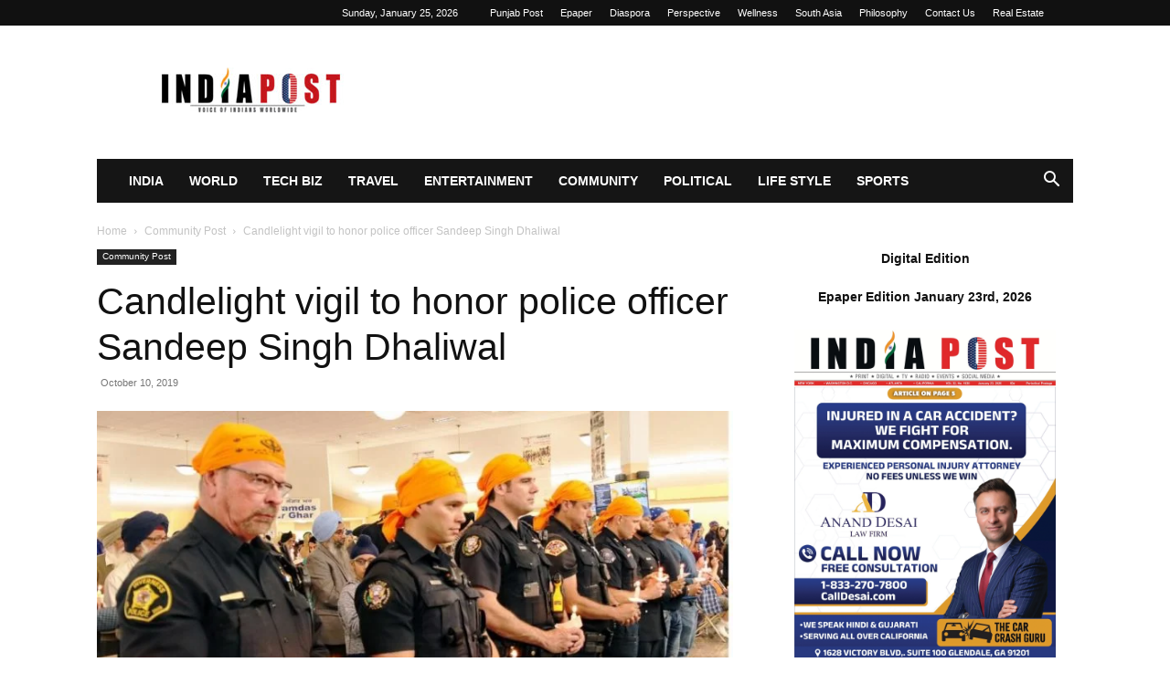

--- FILE ---
content_type: text/html; charset=UTF-8
request_url: https://indiapost.com/candlelight-vigil-to-honor-police-officer-sandeep-singh-dhaliwal/
body_size: 17790
content:
<!doctype html >
<!--[if IE 8]>    <html class="ie8" lang="en"> <![endif]-->
<!--[if IE 9]>    <html class="ie9" lang="en"> <![endif]-->
<!--[if gt IE 8]><!--> <html lang="en-US" prefix="og: https://ogp.me/ns#"> <!--<![endif]-->
<head>
<title>Candlelight Vigil To Honor Police Officer Sandeep Singh Dhaliwal &raquo; IndiaPost NewsPaper</title>
    
    <meta charset="UTF-8" />
    <meta name="viewport" content="width=device-width, initial-scale=1.0">
    <link rel="pingback" href="https://indiapost.com/xmlrpc.php" />
    <link rel="icon" type="image/png" href="https://indiapost.com/wp-content/uploads/2025/11/logo.png">
<!-- Search Engine Optimization by Rank Math - https://rankmath.com/ -->
<meta name="description" content="Photo Credit: Indermohan Singh Mokha"/>
<meta name="robots" content="follow, index, max-snippet:-1, max-video-preview:-1, max-image-preview:large"/>
<link rel="canonical" href="https://indiapost.com/candlelight-vigil-to-honor-police-officer-sandeep-singh-dhaliwal/" />
<meta property="og:locale" content="en_US" />
<meta property="og:type" content="article" />
<meta property="og:title" content="Candlelight Vigil To Honor Police Officer Sandeep Singh Dhaliwal &raquo; IndiaPost NewsPaper" />
<meta property="og:description" content="Photo Credit: Indermohan Singh Mokha" />
<meta property="og:url" content="https://indiapost.com/candlelight-vigil-to-honor-police-officer-sandeep-singh-dhaliwal/" />
<meta property="og:site_name" content="IndiaPost NewsPaper" />
<meta property="article:tag" content="Abroad News" />
<meta property="article:tag" content="Candlelight Vigil" />
<meta property="article:tag" content="Diaspora News" />
<meta property="article:tag" content="Harris County Texas Sheriff Department" />
<meta property="article:tag" content="Indian origin" />
<meta property="article:tag" content="NRI News" />
<meta property="article:tag" content="Pardeep Singh Gill" />
<meta property="article:tag" content="Sandeep Singh Dhaliwal" />
<meta property="article:tag" content="Sikh religious society" />
<meta property="article:tag" content="Surendra Ullal" />
<meta property="article:section" content="Community Post" />
<meta property="og:updated_time" content="2019-10-10T12:51:05+05:30" />
<meta property="og:image" content="https://indiapost.com/wp-content/uploads/2019/10/sikh-vigil-2.jpg" />
<meta property="og:image:secure_url" content="https://indiapost.com/wp-content/uploads/2019/10/sikh-vigil-2.jpg" />
<meta property="og:image:width" content="1088" />
<meta property="og:image:height" content="609" />
<meta property="og:image:alt" content="Candlelight vigil to honor police officer Sandeep Singh Dhaliwal" />
<meta property="og:image:type" content="image/jpeg" />
<meta property="article:published_time" content="2019-10-10T12:50:06+05:30" />
<meta property="article:modified_time" content="2019-10-10T12:51:05+05:30" />
<meta name="twitter:card" content="summary_large_image" />
<meta name="twitter:title" content="Candlelight Vigil To Honor Police Officer Sandeep Singh Dhaliwal &raquo; IndiaPost NewsPaper" />
<meta name="twitter:description" content="Photo Credit: Indermohan Singh Mokha" />
<meta name="twitter:image" content="https://indiapost.com/wp-content/uploads/2019/10/sikh-vigil-2.jpg" />
<meta name="twitter:label1" content="Written by" />
<meta name="twitter:data1" content="India Post Newspaper" />
<meta name="twitter:label2" content="Time to read" />
<meta name="twitter:data2" content="2 minutes" />
<script type="application/ld+json" class="rank-math-schema">{"@context":"https://schema.org","@graph":[{"@type":["NewsMediaOrganization","Organization"],"@id":"https://indiapost.com/#organization","name":"IndiaPost NewsPaper","url":"https://indiapost.com","logo":{"@type":"ImageObject","@id":"https://indiapost.com/#logo","url":"https://indiapost.com/wp-content/uploads/2018/06/FEEDBURNER-LOGO-INDIAPOST.png","contentUrl":"https://indiapost.com/wp-content/uploads/2018/06/FEEDBURNER-LOGO-INDIAPOST.png","caption":"IndiaPost NewsPaper","inLanguage":"en-US","width":"200","height":"200"}},{"@type":"WebSite","@id":"https://indiapost.com/#website","url":"https://indiapost.com","name":"IndiaPost NewsPaper","alternateName":"India Post News","publisher":{"@id":"https://indiapost.com/#organization"},"inLanguage":"en-US"},{"@type":"ImageObject","@id":"https://indiapost.com/wp-content/uploads/2019/10/sikh-vigil-2.jpg","url":"https://indiapost.com/wp-content/uploads/2019/10/sikh-vigil-2.jpg","width":"1088","height":"609","caption":"Candlelight vigil to honor police officer Sandeep Singh Dhaliwal","inLanguage":"en-US"},{"@type":"WebPage","@id":"https://indiapost.com/candlelight-vigil-to-honor-police-officer-sandeep-singh-dhaliwal/#webpage","url":"https://indiapost.com/candlelight-vigil-to-honor-police-officer-sandeep-singh-dhaliwal/","name":"Candlelight Vigil To Honor Police Officer Sandeep Singh Dhaliwal &raquo; IndiaPost NewsPaper","datePublished":"2019-10-10T12:50:06+05:30","dateModified":"2019-10-10T12:51:05+05:30","isPartOf":{"@id":"https://indiapost.com/#website"},"primaryImageOfPage":{"@id":"https://indiapost.com/wp-content/uploads/2019/10/sikh-vigil-2.jpg"},"inLanguage":"en-US"},{"@type":"Person","@id":"https://indiapost.com/author/india-post-newspaper/","name":"India Post Newspaper","url":"https://indiapost.com/author/india-post-newspaper/","image":{"@type":"ImageObject","@id":"https://indiapost.com/wp-content/litespeed/avatar/c03796565856b8fcc8a81cfbb68bfe62.jpg?ver=1769222985","url":"https://indiapost.com/wp-content/litespeed/avatar/c03796565856b8fcc8a81cfbb68bfe62.jpg?ver=1769222985","caption":"India Post Newspaper","inLanguage":"en-US"},"sameAs":["https://indiapost.com"],"worksFor":{"@id":"https://indiapost.com/#organization"}},{"@type":"BlogPosting","headline":"Candlelight Vigil To Honor Police Officer Sandeep Singh Dhaliwal &raquo; IndiaPost NewsPaper","datePublished":"2019-10-10T12:50:06+05:30","dateModified":"2019-10-10T12:51:05+05:30","articleSection":"Community Post","author":{"@id":"https://indiapost.com/author/india-post-newspaper/","name":"India Post Newspaper"},"publisher":{"@id":"https://indiapost.com/#organization"},"description":"Photo Credit: Indermohan Singh Mokha","name":"Candlelight Vigil To Honor Police Officer Sandeep Singh Dhaliwal &raquo; IndiaPost NewsPaper","@id":"https://indiapost.com/candlelight-vigil-to-honor-police-officer-sandeep-singh-dhaliwal/#richSnippet","isPartOf":{"@id":"https://indiapost.com/candlelight-vigil-to-honor-police-officer-sandeep-singh-dhaliwal/#webpage"},"image":{"@id":"https://indiapost.com/wp-content/uploads/2019/10/sikh-vigil-2.jpg"},"inLanguage":"en-US","mainEntityOfPage":{"@id":"https://indiapost.com/candlelight-vigil-to-honor-police-officer-sandeep-singh-dhaliwal/#webpage"}}]}</script>
<!-- /Rank Math WordPress SEO plugin -->

<link rel='preconnect' href='//www.google-analytics.com' />
<link rel="alternate" type="application/rss+xml" title="IndiaPost NewsPaper &raquo; Feed" href="https://indiapost.com/feed/" />
<link rel="alternate" type="application/rss+xml" title="IndiaPost NewsPaper &raquo; Comments Feed" href="https://indiapost.com/comments/feed/" />
<link rel="alternate" title="oEmbed (JSON)" type="application/json+oembed" href="https://indiapost.com/wp-json/oembed/1.0/embed?url=https%3A%2F%2Findiapost.com%2Fcandlelight-vigil-to-honor-police-officer-sandeep-singh-dhaliwal%2F" />
<link rel="alternate" title="oEmbed (XML)" type="text/xml+oembed" href="https://indiapost.com/wp-json/oembed/1.0/embed?url=https%3A%2F%2Findiapost.com%2Fcandlelight-vigil-to-honor-police-officer-sandeep-singh-dhaliwal%2F&#038;format=xml" />
<style id='wp-img-auto-sizes-contain-inline-css' type='text/css'>
img:is([sizes=auto i],[sizes^="auto," i]){contain-intrinsic-size:3000px 1500px}
/*# sourceURL=wp-img-auto-sizes-contain-inline-css */
</style>

<link rel='stylesheet' id='wp-block-library-css' href='https://indiapost.com/wp-includes/css/dist/block-library/style.min.css' type='text/css' media='all' />
<style id='wp-block-paragraph-inline-css' type='text/css'>
.is-small-text{font-size:.875em}.is-regular-text{font-size:1em}.is-large-text{font-size:2.25em}.is-larger-text{font-size:3em}.has-drop-cap:not(:focus):first-letter{float:left;font-size:8.4em;font-style:normal;font-weight:100;line-height:.68;margin:.05em .1em 0 0;text-transform:uppercase}body.rtl .has-drop-cap:not(:focus):first-letter{float:none;margin-left:.1em}p.has-drop-cap.has-background{overflow:hidden}:root :where(p.has-background){padding:1.25em 2.375em}:where(p.has-text-color:not(.has-link-color)) a{color:inherit}p.has-text-align-left[style*="writing-mode:vertical-lr"],p.has-text-align-right[style*="writing-mode:vertical-rl"]{rotate:180deg}
/*# sourceURL=https://indiapost.com/wp-includes/blocks/paragraph/style.min.css */
</style>
<style id='global-styles-inline-css' type='text/css'>
:root{--wp--preset--aspect-ratio--square: 1;--wp--preset--aspect-ratio--4-3: 4/3;--wp--preset--aspect-ratio--3-4: 3/4;--wp--preset--aspect-ratio--3-2: 3/2;--wp--preset--aspect-ratio--2-3: 2/3;--wp--preset--aspect-ratio--16-9: 16/9;--wp--preset--aspect-ratio--9-16: 9/16;--wp--preset--color--black: #000000;--wp--preset--color--cyan-bluish-gray: #abb8c3;--wp--preset--color--white: #ffffff;--wp--preset--color--pale-pink: #f78da7;--wp--preset--color--vivid-red: #cf2e2e;--wp--preset--color--luminous-vivid-orange: #ff6900;--wp--preset--color--luminous-vivid-amber: #fcb900;--wp--preset--color--light-green-cyan: #7bdcb5;--wp--preset--color--vivid-green-cyan: #00d084;--wp--preset--color--pale-cyan-blue: #8ed1fc;--wp--preset--color--vivid-cyan-blue: #0693e3;--wp--preset--color--vivid-purple: #9b51e0;--wp--preset--gradient--vivid-cyan-blue-to-vivid-purple: linear-gradient(135deg,rgb(6,147,227) 0%,rgb(155,81,224) 100%);--wp--preset--gradient--light-green-cyan-to-vivid-green-cyan: linear-gradient(135deg,rgb(122,220,180) 0%,rgb(0,208,130) 100%);--wp--preset--gradient--luminous-vivid-amber-to-luminous-vivid-orange: linear-gradient(135deg,rgb(252,185,0) 0%,rgb(255,105,0) 100%);--wp--preset--gradient--luminous-vivid-orange-to-vivid-red: linear-gradient(135deg,rgb(255,105,0) 0%,rgb(207,46,46) 100%);--wp--preset--gradient--very-light-gray-to-cyan-bluish-gray: linear-gradient(135deg,rgb(238,238,238) 0%,rgb(169,184,195) 100%);--wp--preset--gradient--cool-to-warm-spectrum: linear-gradient(135deg,rgb(74,234,220) 0%,rgb(151,120,209) 20%,rgb(207,42,186) 40%,rgb(238,44,130) 60%,rgb(251,105,98) 80%,rgb(254,248,76) 100%);--wp--preset--gradient--blush-light-purple: linear-gradient(135deg,rgb(255,206,236) 0%,rgb(152,150,240) 100%);--wp--preset--gradient--blush-bordeaux: linear-gradient(135deg,rgb(254,205,165) 0%,rgb(254,45,45) 50%,rgb(107,0,62) 100%);--wp--preset--gradient--luminous-dusk: linear-gradient(135deg,rgb(255,203,112) 0%,rgb(199,81,192) 50%,rgb(65,88,208) 100%);--wp--preset--gradient--pale-ocean: linear-gradient(135deg,rgb(255,245,203) 0%,rgb(182,227,212) 50%,rgb(51,167,181) 100%);--wp--preset--gradient--electric-grass: linear-gradient(135deg,rgb(202,248,128) 0%,rgb(113,206,126) 100%);--wp--preset--gradient--midnight: linear-gradient(135deg,rgb(2,3,129) 0%,rgb(40,116,252) 100%);--wp--preset--font-size--small: 11px;--wp--preset--font-size--medium: 20px;--wp--preset--font-size--large: 32px;--wp--preset--font-size--x-large: 42px;--wp--preset--font-size--regular: 15px;--wp--preset--font-size--larger: 50px;--wp--preset--spacing--20: 0.44rem;--wp--preset--spacing--30: 0.67rem;--wp--preset--spacing--40: 1rem;--wp--preset--spacing--50: 1.5rem;--wp--preset--spacing--60: 2.25rem;--wp--preset--spacing--70: 3.38rem;--wp--preset--spacing--80: 5.06rem;--wp--preset--shadow--natural: 6px 6px 9px rgba(0, 0, 0, 0.2);--wp--preset--shadow--deep: 12px 12px 50px rgba(0, 0, 0, 0.4);--wp--preset--shadow--sharp: 6px 6px 0px rgba(0, 0, 0, 0.2);--wp--preset--shadow--outlined: 6px 6px 0px -3px rgb(255, 255, 255), 6px 6px rgb(0, 0, 0);--wp--preset--shadow--crisp: 6px 6px 0px rgb(0, 0, 0);}:where(.is-layout-flex){gap: 0.5em;}:where(.is-layout-grid){gap: 0.5em;}body .is-layout-flex{display: flex;}.is-layout-flex{flex-wrap: wrap;align-items: center;}.is-layout-flex > :is(*, div){margin: 0;}body .is-layout-grid{display: grid;}.is-layout-grid > :is(*, div){margin: 0;}:where(.wp-block-columns.is-layout-flex){gap: 2em;}:where(.wp-block-columns.is-layout-grid){gap: 2em;}:where(.wp-block-post-template.is-layout-flex){gap: 1.25em;}:where(.wp-block-post-template.is-layout-grid){gap: 1.25em;}.has-black-color{color: var(--wp--preset--color--black) !important;}.has-cyan-bluish-gray-color{color: var(--wp--preset--color--cyan-bluish-gray) !important;}.has-white-color{color: var(--wp--preset--color--white) !important;}.has-pale-pink-color{color: var(--wp--preset--color--pale-pink) !important;}.has-vivid-red-color{color: var(--wp--preset--color--vivid-red) !important;}.has-luminous-vivid-orange-color{color: var(--wp--preset--color--luminous-vivid-orange) !important;}.has-luminous-vivid-amber-color{color: var(--wp--preset--color--luminous-vivid-amber) !important;}.has-light-green-cyan-color{color: var(--wp--preset--color--light-green-cyan) !important;}.has-vivid-green-cyan-color{color: var(--wp--preset--color--vivid-green-cyan) !important;}.has-pale-cyan-blue-color{color: var(--wp--preset--color--pale-cyan-blue) !important;}.has-vivid-cyan-blue-color{color: var(--wp--preset--color--vivid-cyan-blue) !important;}.has-vivid-purple-color{color: var(--wp--preset--color--vivid-purple) !important;}.has-black-background-color{background-color: var(--wp--preset--color--black) !important;}.has-cyan-bluish-gray-background-color{background-color: var(--wp--preset--color--cyan-bluish-gray) !important;}.has-white-background-color{background-color: var(--wp--preset--color--white) !important;}.has-pale-pink-background-color{background-color: var(--wp--preset--color--pale-pink) !important;}.has-vivid-red-background-color{background-color: var(--wp--preset--color--vivid-red) !important;}.has-luminous-vivid-orange-background-color{background-color: var(--wp--preset--color--luminous-vivid-orange) !important;}.has-luminous-vivid-amber-background-color{background-color: var(--wp--preset--color--luminous-vivid-amber) !important;}.has-light-green-cyan-background-color{background-color: var(--wp--preset--color--light-green-cyan) !important;}.has-vivid-green-cyan-background-color{background-color: var(--wp--preset--color--vivid-green-cyan) !important;}.has-pale-cyan-blue-background-color{background-color: var(--wp--preset--color--pale-cyan-blue) !important;}.has-vivid-cyan-blue-background-color{background-color: var(--wp--preset--color--vivid-cyan-blue) !important;}.has-vivid-purple-background-color{background-color: var(--wp--preset--color--vivid-purple) !important;}.has-black-border-color{border-color: var(--wp--preset--color--black) !important;}.has-cyan-bluish-gray-border-color{border-color: var(--wp--preset--color--cyan-bluish-gray) !important;}.has-white-border-color{border-color: var(--wp--preset--color--white) !important;}.has-pale-pink-border-color{border-color: var(--wp--preset--color--pale-pink) !important;}.has-vivid-red-border-color{border-color: var(--wp--preset--color--vivid-red) !important;}.has-luminous-vivid-orange-border-color{border-color: var(--wp--preset--color--luminous-vivid-orange) !important;}.has-luminous-vivid-amber-border-color{border-color: var(--wp--preset--color--luminous-vivid-amber) !important;}.has-light-green-cyan-border-color{border-color: var(--wp--preset--color--light-green-cyan) !important;}.has-vivid-green-cyan-border-color{border-color: var(--wp--preset--color--vivid-green-cyan) !important;}.has-pale-cyan-blue-border-color{border-color: var(--wp--preset--color--pale-cyan-blue) !important;}.has-vivid-cyan-blue-border-color{border-color: var(--wp--preset--color--vivid-cyan-blue) !important;}.has-vivid-purple-border-color{border-color: var(--wp--preset--color--vivid-purple) !important;}.has-vivid-cyan-blue-to-vivid-purple-gradient-background{background: var(--wp--preset--gradient--vivid-cyan-blue-to-vivid-purple) !important;}.has-light-green-cyan-to-vivid-green-cyan-gradient-background{background: var(--wp--preset--gradient--light-green-cyan-to-vivid-green-cyan) !important;}.has-luminous-vivid-amber-to-luminous-vivid-orange-gradient-background{background: var(--wp--preset--gradient--luminous-vivid-amber-to-luminous-vivid-orange) !important;}.has-luminous-vivid-orange-to-vivid-red-gradient-background{background: var(--wp--preset--gradient--luminous-vivid-orange-to-vivid-red) !important;}.has-very-light-gray-to-cyan-bluish-gray-gradient-background{background: var(--wp--preset--gradient--very-light-gray-to-cyan-bluish-gray) !important;}.has-cool-to-warm-spectrum-gradient-background{background: var(--wp--preset--gradient--cool-to-warm-spectrum) !important;}.has-blush-light-purple-gradient-background{background: var(--wp--preset--gradient--blush-light-purple) !important;}.has-blush-bordeaux-gradient-background{background: var(--wp--preset--gradient--blush-bordeaux) !important;}.has-luminous-dusk-gradient-background{background: var(--wp--preset--gradient--luminous-dusk) !important;}.has-pale-ocean-gradient-background{background: var(--wp--preset--gradient--pale-ocean) !important;}.has-electric-grass-gradient-background{background: var(--wp--preset--gradient--electric-grass) !important;}.has-midnight-gradient-background{background: var(--wp--preset--gradient--midnight) !important;}.has-small-font-size{font-size: var(--wp--preset--font-size--small) !important;}.has-medium-font-size{font-size: var(--wp--preset--font-size--medium) !important;}.has-large-font-size{font-size: var(--wp--preset--font-size--large) !important;}.has-x-large-font-size{font-size: var(--wp--preset--font-size--x-large) !important;}
/*# sourceURL=global-styles-inline-css */
</style>

<style id='classic-theme-styles-inline-css' type='text/css'>
/*! This file is auto-generated */
.wp-block-button__link{color:#fff;background-color:#32373c;border-radius:9999px;box-shadow:none;text-decoration:none;padding:calc(.667em + 2px) calc(1.333em + 2px);font-size:1.125em}.wp-block-file__button{background:#32373c;color:#fff;text-decoration:none}
/*# sourceURL=/wp-includes/css/classic-themes.min.css */
</style>
<link rel='stylesheet' id='contact-form-7-css' href='https://indiapost.com/wp-content/plugins/contact-form-7/includes/css/styles.css' type='text/css' media='all' />
<link rel='stylesheet' id='td-plugin-multi-purpose-css' href='https://indiapost.com/wp-content/plugins/td-composer/td-multi-purpose/style.css' type='text/css' media='all' />
<link rel='stylesheet' id='td-theme-css' href='https://indiapost.com/wp-content/themes/Newspaper/style.css' type='text/css' media='all' />

<link rel='stylesheet' id='js_composer_front-css' href='https://indiapost.com/wp-content/plugins/js_composer/assets/css/js_composer.min.css' type='text/css' media='all' />
<link rel='stylesheet' id='td-legacy-framework-front-style-css' href='https://indiapost.com/wp-content/plugins/td-composer/legacy/Newspaper/assets/css/td_legacy_main.css' type='text/css' media='all' />
<link rel='stylesheet' id='td-standard-pack-framework-front-style-css' href='https://indiapost.com/wp-content/plugins/td-standard-pack/Newspaper/assets/css/td_standard_pack_main.css' type='text/css' media='all' />
<link rel='stylesheet' id='tdb_style_cloud_templates_front-css' href='https://indiapost.com/wp-content/plugins/td-cloud-library/assets/css/tdb_main.css' type='text/css' media='all' />
<script type="text/javascript" src="https://indiapost.com/wp-includes/js/jquery/jquery.min.js" id="jquery-core-js"></script>
<script type="text/javascript" src="https://indiapost.com/wp-includes/js/jquery/jquery-migrate.min.js" id="jquery-migrate-js"></script>
<link rel="https://api.w.org/" href="https://indiapost.com/wp-json/" /><link rel="alternate" title="JSON" type="application/json" href="https://indiapost.com/wp-json/wp/v2/posts/113580" /><link rel="EditURI" type="application/rsd+xml" title="RSD" href="https://indiapost.com/xmlrpc.php?rsd" />
<meta name="generator" content="WordPress 6.9" />
<link rel='shortlink' href='https://indiapost.com/?p=113580' />
    <script>
        window.tdb_global_vars = {"wpRestUrl":"https:\/\/indiapost.com\/wp-json\/","permalinkStructure":"\/%postname%\/"};
        window.tdb_p_autoload_vars = {"isAjax":false,"isAdminBarShowing":false,"autoloadStatus":"off","origPostEditUrl":null};
    </script>
    
    

    
	            <style id="tdb-global-fonts">
                
:root{--today_news_default:Montserrat;--global-font-1:Big Shoulders Text;--global-font-2:Roboto Slab;--global-font-3:Work Sans;}
            </style>
            <meta name="generator" content="Powered by WPBakery Page Builder - drag and drop page builder for WordPress."/>

<!-- JS generated by theme -->

<script type="text/javascript" id="td-generated-header-js">
    
    

	    var tdBlocksArray = []; //here we store all the items for the current page

	    // td_block class - each ajax block uses a object of this class for requests
	    function tdBlock() {
		    this.id = '';
		    this.block_type = 1; //block type id (1-234 etc)
		    this.atts = '';
		    this.td_column_number = '';
		    this.td_current_page = 1; //
		    this.post_count = 0; //from wp
		    this.found_posts = 0; //from wp
		    this.max_num_pages = 0; //from wp
		    this.td_filter_value = ''; //current live filter value
		    this.is_ajax_running = false;
		    this.td_user_action = ''; // load more or infinite loader (used by the animation)
		    this.header_color = '';
		    this.ajax_pagination_infinite_stop = ''; //show load more at page x
	    }

        // td_js_generator - mini detector
        ( function () {
            var htmlTag = document.getElementsByTagName("html")[0];

	        if ( navigator.userAgent.indexOf("MSIE 10.0") > -1 ) {
                htmlTag.className += ' ie10';
            }

            if ( !!navigator.userAgent.match(/Trident.*rv\:11\./) ) {
                htmlTag.className += ' ie11';
            }

	        if ( navigator.userAgent.indexOf("Edge") > -1 ) {
                htmlTag.className += ' ieEdge';
            }

            if ( /(iPad|iPhone|iPod)/g.test(navigator.userAgent) ) {
                htmlTag.className += ' td-md-is-ios';
            }

            var user_agent = navigator.userAgent.toLowerCase();
            if ( user_agent.indexOf("android") > -1 ) {
                htmlTag.className += ' td-md-is-android';
            }

            if ( -1 !== navigator.userAgent.indexOf('Mac OS X')  ) {
                htmlTag.className += ' td-md-is-os-x';
            }

            if ( /chrom(e|ium)/.test(navigator.userAgent.toLowerCase()) ) {
               htmlTag.className += ' td-md-is-chrome';
            }

            if ( -1 !== navigator.userAgent.indexOf('Firefox') ) {
                htmlTag.className += ' td-md-is-firefox';
            }

            if ( -1 !== navigator.userAgent.indexOf('Safari') && -1 === navigator.userAgent.indexOf('Chrome') ) {
                htmlTag.className += ' td-md-is-safari';
            }

            if( -1 !== navigator.userAgent.indexOf('IEMobile') ){
                htmlTag.className += ' td-md-is-iemobile';
            }

        })();

        var tdLocalCache = {};

        ( function () {
            "use strict";

            tdLocalCache = {
                data: {},
                remove: function (resource_id) {
                    delete tdLocalCache.data[resource_id];
                },
                exist: function (resource_id) {
                    return tdLocalCache.data.hasOwnProperty(resource_id) && tdLocalCache.data[resource_id] !== null;
                },
                get: function (resource_id) {
                    return tdLocalCache.data[resource_id];
                },
                set: function (resource_id, cachedData) {
                    tdLocalCache.remove(resource_id);
                    tdLocalCache.data[resource_id] = cachedData;
                }
            };
        })();

    
    
var td_viewport_interval_list=[{"limitBottom":767,"sidebarWidth":228},{"limitBottom":1018,"sidebarWidth":300},{"limitBottom":1140,"sidebarWidth":324}];
var tds_general_modal_image="yes";
var tdc_is_installed="yes";
var tdc_domain_active=false;
var td_ajax_url="https:\/\/indiapost.com\/wp-admin\/admin-ajax.php?td_theme_name=Newspaper&v=12.7.4";
var td_get_template_directory_uri="https:\/\/indiapost.com\/wp-content\/plugins\/td-composer\/legacy\/common";
var tds_snap_menu="snap";
var tds_logo_on_sticky="";
var tds_header_style="3";
var td_please_wait="Please wait...";
var td_email_user_pass_incorrect="User or password incorrect!";
var td_email_user_incorrect="Email or username incorrect!";
var td_email_incorrect="Email incorrect!";
var td_user_incorrect="Username incorrect!";
var td_email_user_empty="Email or username empty!";
var td_pass_empty="Pass empty!";
var td_pass_pattern_incorrect="Invalid Pass Pattern!";
var td_retype_pass_incorrect="Retyped Pass incorrect!";
var tds_more_articles_on_post_enable="";
var tds_more_articles_on_post_time_to_wait="";
var tds_more_articles_on_post_pages_distance_from_top=0;
var tds_captcha="";
var tds_theme_color_site_wide="#4db2ec";
var tds_smart_sidebar="enabled";
var tdThemeName="Newspaper";
var tdThemeNameWl="Newspaper";
var td_magnific_popup_translation_tPrev="Previous (Left arrow key)";
var td_magnific_popup_translation_tNext="Next (Right arrow key)";
var td_magnific_popup_translation_tCounter="%curr% of %total%";
var td_magnific_popup_translation_ajax_tError="The content from %url% could not be loaded.";
var td_magnific_popup_translation_image_tError="The image #%curr% could not be loaded.";
var tdBlockNonce="de2c84923f";
var tdMobileMenu="enabled";
var tdMobileSearch="enabled";
var tdDateNamesI18n={"month_names":["January","February","March","April","May","June","July","August","September","October","November","December"],"month_names_short":["Jan","Feb","Mar","Apr","May","Jun","Jul","Aug","Sep","Oct","Nov","Dec"],"day_names":["Sunday","Monday","Tuesday","Wednesday","Thursday","Friday","Saturday"],"day_names_short":["Sun","Mon","Tue","Wed","Thu","Fri","Sat"]};
var tdb_modal_confirm="Save";
var tdb_modal_cancel="Cancel";
var tdb_modal_confirm_alt="Yes";
var tdb_modal_cancel_alt="No";
var td_deploy_mode="deploy";
var td_ad_background_click_link="";
var td_ad_background_click_target="";
</script>


<!-- Header style compiled by theme -->






<script type="application/ld+json">
    {
        "@context": "https://schema.org",
        "@type": "BreadcrumbList",
        "itemListElement": [
            {
                "@type": "ListItem",
                "position": 1,
                "item": {
                    "@type": "WebSite",
                    "@id": "https://indiapost.com/",
                    "name": "Home"
                }
            },
            {
                "@type": "ListItem",
                "position": 2,
                    "item": {
                    "@type": "WebPage",
                    "@id": "https://indiapost.com/category/community-post/",
                    "name": "Community Post"
                }
            }
            ,{
                "@type": "ListItem",
                "position": 3,
                    "item": {
                    "@type": "WebPage",
                    "@id": "https://indiapost.com/candlelight-vigil-to-honor-police-officer-sandeep-singh-dhaliwal/",
                    "name": "Candlelight vigil to honor police officer Sandeep Singh Dhaliwal"                                
                }
            }    
        ]
    }
</script>
<link rel="icon" href="https://indiapost.com/wp-content/uploads/2025/11/logo-150x58.png" sizes="32x32" />
<link rel="icon" href="https://indiapost.com/wp-content/uploads/2025/11/logo.png" sizes="192x192" />
<link rel="apple-touch-icon" href="https://indiapost.com/wp-content/uploads/2025/11/logo.png" />
<meta name="msapplication-TileImage" content="https://indiapost.com/wp-content/uploads/2025/11/logo.png" />

<!-- Button style compiled by theme -->



<noscript><style> .wpb_animate_when_almost_visible { opacity: 1; }</style></noscript>	<style id="td-inline-css-aggregated">@media (max-width:767px){.td-header-desktop-wrap{display:none}}@media (min-width:767px){.td-header-mobile-wrap{display:none}}:root{--today-news-dark-bg:#000000;--today-news-accent:#CE0000;--today-news-white:#FFFFFF;--today-news-white-transparent:rgba(255,255,255,0.75);--today-news-white-transparent2:rgba(255,255,255,0.1);--today-news-dark-gray:#222222;--today-news-light-gray:#d8d8d8;--accent-color-1:#E04040;--accent-color-2:#F35858;--base-color-1:#000000;--light-color-1:#EDEDED}.td_cl .td-container{width:100%}@media (min-width:768px) and (max-width:1018px){.td_cl{padding:0 14px}}@media (max-width:767px){.td_cl .td-container{padding:0}}@media (min-width:1019px) and (max-width:1140px){.td_cl.stretch_row_content_no_space{padding-left:20px;padding-right:20px}}@media (min-width:1141px){.td_cl.stretch_row_content_no_space{padding-left:24px;padding-right:24px}}:root{--td_mobile_gradient_one_mob:rgba(0,0,0,0.5);--td_mobile_gradient_two_mob:rgba(0,0,0,0.6)}.td_cl .td-container{width:100%}@media (min-width:768px) and (max-width:1018px){.td_cl{padding:0 14px}}@media (max-width:767px){.td_cl .td-container{padding:0}}@media (min-width:1019px) and (max-width:1140px){.td_cl.stretch_row_content_no_space{padding-left:20px;padding-right:20px}}@media (min-width:1141px){.td_cl.stretch_row_content_no_space{padding-left:24px;padding-right:24px}}:root{--td_mobile_gradient_one_mob:rgba(0,0,0,0.5);--td_mobile_gradient_two_mob:rgba(0,0,0,0.6)}.td-post-sharing-classic{position:relative;height:20px}.td-post-sharing{margin-left:-3px;margin-right:-3px;font-family:var(--td_default_google_font_1,'Open Sans','Open Sans Regular',sans-serif);z-index:2;white-space:nowrap;opacity:0}.td-post-sharing.td-social-show-all{white-space:normal}.td-js-loaded .td-post-sharing{-webkit-transition:opacity 0.3s;transition:opacity 0.3s;opacity:1}.td-post-sharing-classic+.td-post-sharing{margin-top:15px}@media (max-width:767px){.td-post-sharing-classic+.td-post-sharing{margin-top:8px}}.td-post-sharing-top{margin-bottom:30px}@media (max-width:767px){.td-post-sharing-top{margin-bottom:20px}}.td-post-sharing-bottom{border-style:solid;border-color:#ededed;border-width:1px 0;padding:21px 0;margin-bottom:42px}.td-post-sharing-bottom .td-post-sharing{margin-bottom:-7px}.td-post-sharing-visible,.td-social-sharing-hidden{display:inline-block}.td-social-sharing-hidden ul{display:none}.td-social-show-all .td-pulldown-filter-list{display:inline-block}.td-social-network,.td-social-handler{position:relative;display:inline-block;margin:0 3px 7px;height:40px;min-width:40px;font-size:11px;text-align:center;vertical-align:middle}.td-ps-notext .td-social-network .td-social-but-icon,.td-ps-notext .td-social-handler .td-social-but-icon{border-top-right-radius:2px;border-bottom-right-radius:2px}.td-social-network{color:#000;overflow:hidden}.td-social-network .td-social-but-icon{border-top-left-radius:2px;border-bottom-left-radius:2px}.td-social-network .td-social-but-text{border-top-right-radius:2px;border-bottom-right-radius:2px}.td-social-network:hover{opacity:0.8!important}.td-social-handler{color:#444;border:1px solid #e9e9e9;border-radius:2px}.td-social-handler .td-social-but-text{font-weight:700}.td-social-handler .td-social-but-text:before{background-color:#000;opacity:0.08}.td-social-share-text{margin-right:18px}.td-social-share-text:before,.td-social-share-text:after{content:'';position:absolute;top:50%;-webkit-transform:translateY(-50%);transform:translateY(-50%);left:100%;width:0;height:0;border-style:solid}.td-social-share-text:before{border-width:9px 0 9px 11px;border-color:transparent transparent transparent #e9e9e9}.td-social-share-text:after{border-width:8px 0 8px 10px;border-color:transparent transparent transparent #fff}.td-social-but-text,.td-social-but-icon{display:inline-block;position:relative}.td-social-but-icon{padding-left:13px;padding-right:13px;line-height:40px;z-index:1}.td-social-but-icon i{position:relative;top:-1px;vertical-align:middle}.td-social-but-text{margin-left:-6px;padding-left:12px;padding-right:17px;line-height:40px}.td-social-but-text:before{content:'';position:absolute;top:12px;left:0;width:1px;height:16px;background-color:#fff;opacity:0.2;z-index:1}.td-social-handler i,.td-social-facebook i,.td-social-reddit i,.td-social-linkedin i,.td-social-tumblr i,.td-social-stumbleupon i,.td-social-vk i,.td-social-viber i,.td-social-flipboard i,.td-social-koo i{font-size:14px}.td-social-telegram i{font-size:16px}.td-social-mail i,.td-social-line i,.td-social-print i{font-size:15px}.td-social-handler .td-icon-share{top:-1px;left:-1px}.td-social-twitter .td-icon-twitter{font-size:14px}.td-social-pinterest .td-icon-pinterest{font-size:13px}.td-social-whatsapp .td-icon-whatsapp,.td-social-kakao .td-icon-kakao{font-size:18px}.td-social-kakao .td-icon-kakao:before{color:#3C1B1D}.td-social-reddit .td-social-but-icon{padding-right:12px}.td-social-reddit .td-icon-reddit{left:-1px}.td-social-telegram .td-social-but-icon{padding-right:12px}.td-social-telegram .td-icon-telegram{left:-1px}.td-social-stumbleupon .td-social-but-icon{padding-right:11px}.td-social-stumbleupon .td-icon-stumbleupon{left:-2px}.td-social-digg .td-social-but-icon{padding-right:11px}.td-social-digg .td-icon-digg{left:-2px;font-size:17px}.td-social-vk .td-social-but-icon{padding-right:11px}.td-social-vk .td-icon-vk{left:-2px}.td-social-naver .td-icon-naver{left:-1px;font-size:16px}.td-social-gettr .td-icon-gettr{font-size:25px}.td-ps-notext .td-social-gettr .td-icon-gettr{left:-5px}.td-social-copy_url{position:relative}.td-social-copy_url-check{position:absolute;top:50%;left:50%;transform:translate(-50%,-50%);color:#fff;opacity:0;pointer-events:none;transition:opacity .2s ease-in-out;z-index:11}.td-social-copy_url .td-icon-copy_url{left:-1px;font-size:17px}.td-social-copy_url-disabled{pointer-events:none}.td-social-copy_url-disabled .td-icon-copy_url{opacity:0}.td-social-copy_url-copied .td-social-copy_url-check{opacity:1}@keyframes social_copy_url_loader{0%{-webkit-transform:rotate(0);transform:rotate(0)}100%{-webkit-transform:rotate(360deg);transform:rotate(360deg)}}.td-social-expand-tabs i{top:-2px;left:-1px;font-size:16px}.td-ps-bg .td-social-network{color:#fff}.td-ps-bg .td-social-facebook .td-social-but-icon,.td-ps-bg .td-social-facebook .td-social-but-text{background-color:#516eab}.td-ps-bg .td-social-twitter .td-social-but-icon,.td-ps-bg .td-social-twitter .td-social-but-text{background-color:#29c5f6}.td-ps-bg .td-social-pinterest .td-social-but-icon,.td-ps-bg .td-social-pinterest .td-social-but-text{background-color:#ca212a}.td-ps-bg .td-social-whatsapp .td-social-but-icon,.td-ps-bg .td-social-whatsapp .td-social-but-text{background-color:#7bbf6a}.td-ps-bg .td-social-reddit .td-social-but-icon,.td-ps-bg .td-social-reddit .td-social-but-text{background-color:#f54200}.td-ps-bg .td-social-mail .td-social-but-icon,.td-ps-bg .td-social-digg .td-social-but-icon,.td-ps-bg .td-social-copy_url .td-social-but-icon,.td-ps-bg .td-social-mail .td-social-but-text,.td-ps-bg .td-social-digg .td-social-but-text,.td-ps-bg .td-social-copy_url .td-social-but-text{background-color:#000}.td-ps-bg .td-social-print .td-social-but-icon,.td-ps-bg .td-social-print .td-social-but-text{background-color:#333}.td-ps-bg .td-social-linkedin .td-social-but-icon,.td-ps-bg .td-social-linkedin .td-social-but-text{background-color:#0266a0}.td-ps-bg .td-social-tumblr .td-social-but-icon,.td-ps-bg .td-social-tumblr .td-social-but-text{background-color:#3e5a70}.td-ps-bg .td-social-telegram .td-social-but-icon,.td-ps-bg .td-social-telegram .td-social-but-text{background-color:#179cde}.td-ps-bg .td-social-stumbleupon .td-social-but-icon,.td-ps-bg .td-social-stumbleupon .td-social-but-text{background-color:#ee4813}.td-ps-bg .td-social-vk .td-social-but-icon,.td-ps-bg .td-social-vk .td-social-but-text{background-color:#4c75a3}.td-ps-bg .td-social-line .td-social-but-icon,.td-ps-bg .td-social-line .td-social-but-text{background-color:#00b900}.td-ps-bg .td-social-viber .td-social-but-icon,.td-ps-bg .td-social-viber .td-social-but-text{background-color:#5d54a4}.td-ps-bg .td-social-naver .td-social-but-icon,.td-ps-bg .td-social-naver .td-social-but-text{background-color:#3ec729}.td-ps-bg .td-social-flipboard .td-social-but-icon,.td-ps-bg .td-social-flipboard .td-social-but-text{background-color:#f42827}.td-ps-bg .td-social-kakao .td-social-but-icon,.td-ps-bg .td-social-kakao .td-social-but-text{background-color:#f9e000}.td-ps-bg .td-social-gettr .td-social-but-icon,.td-ps-bg .td-social-gettr .td-social-but-text{background-color:#fc223b}.td-ps-bg .td-social-koo .td-social-but-icon,.td-ps-bg .td-social-koo .td-social-but-text{background-color:#facd00}.td-ps-dark-bg .td-social-network{color:#fff}.td-ps-dark-bg .td-social-network .td-social-but-icon,.td-ps-dark-bg .td-social-network .td-social-but-text{background-color:#000}.td-ps-border .td-social-network .td-social-but-icon,.td-ps-border .td-social-network .td-social-but-text{line-height:38px;border-width:1px;border-style:solid}.td-ps-border .td-social-network .td-social-but-text{border-left-width:0}.td-ps-border .td-social-network .td-social-but-text:before{background-color:#000;opacity:0.08}.td-ps-border.td-ps-padding .td-social-network .td-social-but-icon{border-right-width:0}.td-ps-border.td-ps-padding .td-social-network.td-social-expand-tabs .td-social-but-icon{border-right-width:1px}.td-ps-border-grey .td-social-but-icon,.td-ps-border-grey .td-social-but-text{border-color:#e9e9e9}.td-ps-border-colored .td-social-facebook .td-social-but-icon,.td-ps-border-colored .td-social-facebook .td-social-but-text{border-color:#516eab}.td-ps-border-colored .td-social-twitter .td-social-but-icon,div.td-ps-border-colored .td-social-twitter .td-social-but-text{border-color:#29c5f6;color:#29c5f6}.td-ps-border-colored .td-social-pinterest .td-social-but-icon,.td-ps-border-colored .td-social-pinterest .td-social-but-text{border-color:#ca212a}.td-ps-border-colored .td-social-whatsapp .td-social-but-icon,.td-ps-border-colored .td-social-whatsapp .td-social-but-text{border-color:#7bbf6a}.td-ps-border-colored .td-social-reddit .td-social-but-icon,.td-ps-border-colored .td-social-reddit .td-social-but-text{border-color:#f54200}.td-ps-border-colored .td-social-mail .td-social-but-icon,.td-ps-border-colored .td-social-digg .td-social-but-icon,.td-ps-border-colored .td-social-copy_url .td-social-but-icon,.td-ps-border-colored .td-social-mail .td-social-but-text,.td-ps-border-colored .td-social-digg .td-social-but-text,.td-ps-border-colored .td-social-copy_url .td-social-but-text{border-color:#000}.td-ps-border-colored .td-social-print .td-social-but-icon,.td-ps-border-colored .td-social-print .td-social-but-text{border-color:#333}.td-ps-border-colored .td-social-linkedin .td-social-but-icon,.td-ps-border-colored .td-social-linkedin .td-social-but-text{border-color:#0266a0}.td-ps-border-colored .td-social-tumblr .td-social-but-icon,.td-ps-border-colored .td-social-tumblr .td-social-but-text{border-color:#3e5a70}.td-ps-border-colored .td-social-telegram .td-social-but-icon,.td-ps-border-colored .td-social-telegram .td-social-but-text{border-color:#179cde}.td-ps-border-colored .td-social-stumbleupon .td-social-but-icon,.td-ps-border-colored .td-social-stumbleupon .td-social-but-text{border-color:#ee4813}.td-ps-border-colored .td-social-vk .td-social-but-icon,.td-ps-border-colored .td-social-vk .td-social-but-text{border-color:#4c75a3}.td-ps-border-colored .td-social-line .td-social-but-icon,.td-ps-border-colored .td-social-line .td-social-but-text{border-color:#00b900}.td-ps-border-colored .td-social-viber .td-social-but-icon,.td-ps-border-colored .td-social-viber .td-social-but-text{border-color:#5d54a4}.td-ps-border-colored .td-social-naver .td-social-but-icon,.td-ps-border-colored .td-social-naver .td-social-but-text{border-color:#3ec729}.td-ps-border-colored .td-social-flipboard .td-social-but-icon,.td-ps-border-colored .td-social-flipboard .td-social-but-text{border-color:#f42827}.td-ps-border-colored .td-social-kakao .td-social-but-icon,.td-ps-border-colored .td-social-kakao .td-social-but-text{border-color:#f9e000}.td-ps-border-colored .td-social-gettr .td-social-but-icon,.td-ps-border-colored .td-social-gettr .td-social-but-text{border-color:#fc223b}.td-ps-border-colored .td-social-koo .td-social-but-icon,.td-ps-border-colored .td-social-koo .td-social-but-text{border-color:#facd00}.td-ps-icon-bg .td-social-but-icon{height:100%;border-color:transparent!important}.td-ps-icon-bg .td-social-network .td-social-but-icon{color:#fff}.td-ps-icon-bg .td-social-facebook .td-social-but-icon{background-color:#516eab}.td-ps-icon-bg .td-social-twitter .td-social-but-icon{background-color:#29c5f6}.td-ps-icon-bg .td-social-pinterest .td-social-but-icon{background-color:#ca212a}.td-ps-icon-bg .td-social-whatsapp .td-social-but-icon{background-color:#7bbf6a}.td-ps-icon-bg .td-social-reddit .td-social-but-icon{background-color:#f54200}.td-ps-icon-bg .td-social-mail .td-social-but-icon,.td-ps-icon-bg .td-social-digg .td-social-but-icon,.td-ps-icon-bg .td-social-copy_url .td-social-but-icon{background-color:#000}.td-ps-icon-bg .td-social-print .td-social-but-icon{background-color:#333}.td-ps-icon-bg .td-social-linkedin .td-social-but-icon{background-color:#0266a0}.td-ps-icon-bg .td-social-tumblr .td-social-but-icon{background-color:#3e5a70}.td-ps-icon-bg .td-social-telegram .td-social-but-icon{background-color:#179cde}.td-ps-icon-bg .td-social-stumbleupon .td-social-but-icon{background-color:#ee4813}.td-ps-icon-bg .td-social-vk .td-social-but-icon{background-color:#4c75a3}.td-ps-icon-bg .td-social-line .td-social-but-icon{background-color:#00b900}.td-ps-icon-bg .td-social-viber .td-social-but-icon{background-color:#5d54a4}.td-ps-icon-bg .td-social-naver .td-social-but-icon{background-color:#3ec729}.td-ps-icon-bg .td-social-flipboard .td-social-but-icon{background-color:#f42827}.td-ps-icon-bg .td-social-kakao .td-social-but-icon{background-color:#f9e000}.td-ps-icon-bg .td-social-gettr .td-social-but-icon{background-color:#fc223b}.td-ps-icon-bg .td-social-koo .td-social-but-icon{background-color:#facd00}.td-ps-icon-bg .td-social-but-text{margin-left:-3px}.td-ps-icon-bg .td-social-network .td-social-but-text:before{display:none}.td-ps-icon-arrow .td-social-network .td-social-but-icon:after{content:'';position:absolute;top:50%;-webkit-transform:translateY(-50%);transform:translateY(-50%);left:calc(100% + 1px);width:0;height:0;border-style:solid;border-width:9px 0 9px 11px;border-color:transparent transparent transparent #000}.td-ps-icon-arrow .td-social-network .td-social-but-text{padding-left:20px}.td-ps-icon-arrow .td-social-network .td-social-but-text:before{display:none}.td-ps-icon-arrow.td-ps-padding .td-social-network .td-social-but-icon:after{left:100%}.td-ps-icon-arrow .td-social-facebook .td-social-but-icon:after{border-left-color:#516eab}.td-ps-icon-arrow .td-social-twitter .td-social-but-icon:after{border-left-color:#29c5f6}.td-ps-icon-arrow .td-social-pinterest .td-social-but-icon:after{border-left-color:#ca212a}.td-ps-icon-arrow .td-social-whatsapp .td-social-but-icon:after{border-left-color:#7bbf6a}.td-ps-icon-arrow .td-social-reddit .td-social-but-icon:after{border-left-color:#f54200}.td-ps-icon-arrow .td-social-mail .td-social-but-icon:after,.td-ps-icon-arrow .td-social-digg .td-social-but-icon:after,.td-ps-icon-arrow .td-social-copy_url .td-social-but-icon:after{border-left-color:#000}.td-ps-icon-arrow .td-social-print .td-social-but-icon:after{border-left-color:#333}.td-ps-icon-arrow .td-social-linkedin .td-social-but-icon:after{border-left-color:#0266a0}.td-ps-icon-arrow .td-social-tumblr .td-social-but-icon:after{border-left-color:#3e5a70}.td-ps-icon-arrow .td-social-telegram .td-social-but-icon:after{border-left-color:#179cde}.td-ps-icon-arrow .td-social-stumbleupon .td-social-but-icon:after{border-left-color:#ee4813}.td-ps-icon-arrow .td-social-vk .td-social-but-icon:after{border-left-color:#4c75a3}.td-ps-icon-arrow .td-social-line .td-social-but-icon:after{border-left-color:#00b900}.td-ps-icon-arrow .td-social-viber .td-social-but-icon:after{border-left-color:#5d54a4}.td-ps-icon-arrow .td-social-naver .td-social-but-icon:after{border-left-color:#3ec729}.td-ps-icon-arrow .td-social-flipboard .td-social-but-icon:after{border-left-color:#f42827}.td-ps-icon-arrow .td-social-kakao .td-social-but-icon:after{border-left-color:#f9e000}.td-ps-icon-arrow .td-social-gettr .td-social-but-icon:after{border-left-color:#fc223b}.td-ps-icon-arrow .td-social-koo .td-social-but-icon:after{border-left-color:#facd00}.td-ps-icon-arrow .td-social-expand-tabs .td-social-but-icon:after{display:none}.td-ps-icon-color .td-social-facebook .td-social-but-icon{color:#516eab}.td-ps-icon-color .td-social-pinterest .td-social-but-icon{color:#ca212a}.td-ps-icon-color .td-social-whatsapp .td-social-but-icon{color:#7bbf6a}.td-ps-icon-color .td-social-reddit .td-social-but-icon{color:#f54200}.td-ps-icon-color .td-social-mail .td-social-but-icon,.td-ps-icon-color .td-social-digg .td-social-but-icon,.td-ps-icon-color .td-social-copy_url .td-social-but-icon,.td-ps-icon-color .td-social-copy_url-check,.td-ps-icon-color .td-social-twitter .td-social-but-icon{color:#000}.td-ps-icon-color .td-social-print .td-social-but-icon{color:#333}.td-ps-icon-color .td-social-linkedin .td-social-but-icon{color:#0266a0}.td-ps-icon-color .td-social-tumblr .td-social-but-icon{color:#3e5a70}.td-ps-icon-color .td-social-telegram .td-social-but-icon{color:#179cde}.td-ps-icon-color .td-social-stumbleupon .td-social-but-icon{color:#ee4813}.td-ps-icon-color .td-social-vk .td-social-but-icon{color:#4c75a3}.td-ps-icon-color .td-social-line .td-social-but-icon{color:#00b900}.td-ps-icon-color .td-social-viber .td-social-but-icon{color:#5d54a4}.td-ps-icon-color .td-social-naver .td-social-but-icon{color:#3ec729}.td-ps-icon-color .td-social-flipboard .td-social-but-icon{color:#f42827}.td-ps-icon-color .td-social-kakao .td-social-but-icon{color:#f9e000}.td-ps-icon-color .td-social-gettr .td-social-but-icon{color:#fc223b}.td-ps-icon-color .td-social-koo .td-social-but-icon{color:#facd00}.td-ps-text-color .td-social-but-text{font-weight:700}.td-ps-text-color .td-social-facebook .td-social-but-text{color:#516eab}.td-ps-text-color .td-social-twitter .td-social-but-text{color:#29c5f6}.td-ps-text-color .td-social-pinterest .td-social-but-text{color:#ca212a}.td-ps-text-color .td-social-whatsapp .td-social-but-text{color:#7bbf6a}.td-ps-text-color .td-social-reddit .td-social-but-text{color:#f54200}.td-ps-text-color .td-social-mail .td-social-but-text,.td-ps-text-color .td-social-digg .td-social-but-text,.td-ps-text-color .td-social-copy_url .td-social-but-text{color:#000}.td-ps-text-color .td-social-print .td-social-but-text{color:#333}.td-ps-text-color .td-social-linkedin .td-social-but-text{color:#0266a0}.td-ps-text-color .td-social-tumblr .td-social-but-text{color:#3e5a70}.td-ps-text-color .td-social-telegram .td-social-but-text{color:#179cde}.td-ps-text-color .td-social-stumbleupon .td-social-but-text{color:#ee4813}.td-ps-text-color .td-social-vk .td-social-but-text{color:#4c75a3}.td-ps-text-color .td-social-line .td-social-but-text{color:#00b900}.td-ps-text-color .td-social-viber .td-social-but-text{color:#5d54a4}.td-ps-text-color .td-social-naver .td-social-but-text{color:#3ec729}.td-ps-text-color .td-social-flipboard .td-social-but-text{color:#f42827}.td-ps-text-color .td-social-kakao .td-social-but-text{color:#f9e000}.td-ps-text-color .td-social-gettr .td-social-but-text{color:#fc223b}.td-ps-text-color .td-social-koo .td-social-but-text{color:#facd00}.td-ps-text-color .td-social-expand-tabs .td-social-but-text{color:#b1b1b1}.td-ps-notext .td-social-but-icon{width:40px}.td-ps-notext .td-social-network .td-social-but-text{display:none}.td-ps-padding .td-social-network .td-social-but-icon{padding-left:17px;padding-right:17px}.td-ps-padding .td-social-handler .td-social-but-icon{width:40px}.td-ps-padding .td-social-reddit .td-social-but-icon,.td-ps-padding .td-social-telegram .td-social-but-icon{padding-right:16px}.td-ps-padding .td-social-stumbleupon .td-social-but-icon,.td-ps-padding .td-social-digg .td-social-but-icon,.td-ps-padding .td-social-expand-tabs .td-social-but-icon{padding-right:13px}.td-ps-padding .td-social-vk .td-social-but-icon{padding-right:14px}.td-ps-padding .td-social-expand-tabs .td-social-but-icon{padding-left:13px}.td-ps-rounded .td-social-network .td-social-but-icon{border-top-left-radius:100px;border-bottom-left-radius:100px}.td-ps-rounded .td-social-network .td-social-but-text{border-top-right-radius:100px;border-bottom-right-radius:100px}.td-ps-rounded.td-ps-notext .td-social-network .td-social-but-icon{border-top-right-radius:100px;border-bottom-right-radius:100px}.td-ps-rounded .td-social-expand-tabs{border-radius:100px}.td-ps-bar .td-social-network .td-social-but-icon,.td-ps-bar .td-social-network .td-social-but-text{-webkit-box-shadow:inset 0px -3px 0px 0px rgba(0,0,0,0.31);box-shadow:inset 0px -3px 0px 0px rgba(0,0,0,0.31)}.td-ps-bar .td-social-mail .td-social-but-icon,.td-ps-bar .td-social-digg .td-social-but-icon,.td-ps-bar .td-social-copy_url .td-social-but-icon,.td-ps-bar .td-social-mail .td-social-but-text,.td-ps-bar .td-social-digg .td-social-but-text,.td-ps-bar .td-social-copy_url .td-social-but-text{-webkit-box-shadow:inset 0px -3px 0px 0px rgba(255,255,255,0.28);box-shadow:inset 0px -3px 0px 0px rgba(255,255,255,0.28)}.td-ps-bar .td-social-print .td-social-but-icon,.td-ps-bar .td-social-print .td-social-but-text{-webkit-box-shadow:inset 0px -3px 0px 0px rgba(255,255,255,0.2);box-shadow:inset 0px -3px 0px 0px rgba(255,255,255,0.2)}.td-ps-big .td-social-but-icon{display:block;line-height:60px}.td-ps-big .td-social-but-icon .td-icon-share{width:auto}.td-ps-big .td-social-handler .td-social-but-text:before{display:none}.td-ps-big .td-social-share-text .td-social-but-icon{width:90px}.td-ps-big .td-social-expand-tabs .td-social-but-icon{width:60px}@media (max-width:767px){.td-ps-big .td-social-share-text{display:none}}.td-ps-big .td-social-facebook i,.td-ps-big .td-social-reddit i,.td-ps-big .td-social-mail i,.td-ps-big .td-social-linkedin i,.td-ps-big .td-social-tumblr i,.td-ps-big .td-social-stumbleupon i{margin-top:-2px}.td-ps-big .td-social-facebook i,.td-ps-big .td-social-reddit i,.td-ps-big .td-social-linkedin i,.td-ps-big .td-social-tumblr i,.td-ps-big .td-social-stumbleupon i,.td-ps-big .td-social-vk i,.td-ps-big .td-social-viber i,.td-ps-big .td-social-fliboard i,.td-ps-big .td-social-koo i,.td-ps-big .td-social-share-text i{font-size:22px}.td-ps-big .td-social-telegram i{font-size:24px}.td-ps-big .td-social-mail i,.td-ps-big .td-social-line i,.td-ps-big .td-social-print i{font-size:23px}.td-ps-big .td-social-twitter i,.td-ps-big .td-social-expand-tabs i{font-size:20px}.td-ps-big .td-social-whatsapp i,.td-ps-big .td-social-naver i,.td-ps-big .td-social-flipboard i,.td-ps-big .td-social-kakao i{font-size:26px}.td-ps-big .td-social-pinterest .td-icon-pinterest{font-size:21px}.td-ps-big .td-social-telegram .td-icon-telegram{left:1px}.td-ps-big .td-social-stumbleupon .td-icon-stumbleupon{left:-2px}.td-ps-big .td-social-digg .td-icon-digg{left:-1px;font-size:25px}.td-ps-big .td-social-vk .td-icon-vk{left:-1px}.td-ps-big .td-social-naver .td-icon-naver{left:0}.td-ps-big .td-social-gettr .td-icon-gettr{left:-1px}.td-ps-big .td-social-copy_url .td-icon-copy_url{left:0;font-size:25px}.td-ps-big .td-social-copy_url-check{font-size:18px}.td-ps-big .td-social-but-text{margin-left:0;padding-top:0;padding-left:17px}.td-ps-big.td-ps-notext .td-social-network,.td-ps-big.td-ps-notext .td-social-handler{height:60px}.td-ps-big.td-ps-notext .td-social-network{width:60px}.td-ps-big.td-ps-notext .td-social-network .td-social-but-icon{width:60px}.td-ps-big.td-ps-notext .td-social-share-text .td-social-but-icon{line-height:40px}.td-ps-big.td-ps-notext .td-social-share-text .td-social-but-text{display:block;line-height:1}.td-ps-big.td-ps-padding .td-social-network,.td-ps-big.td-ps-padding .td-social-handler{height:90px;font-size:13px}.td-ps-big.td-ps-padding .td-social-network{min-width:60px}.td-ps-big.td-ps-padding .td-social-but-icon{border-bottom-left-radius:0;border-top-right-radius:2px}.td-ps-big.td-ps-padding.td-ps-bar .td-social-but-icon{-webkit-box-shadow:none;box-shadow:none}.td-ps-big.td-ps-padding .td-social-but-text{display:block;padding-bottom:17px;line-height:1;border-top-left-radius:0;border-top-right-radius:0;border-bottom-left-radius:2px}.td-ps-big.td-ps-padding .td-social-but-text:before{display:none}.td-ps-big.td-ps-padding .td-social-expand-tabs i{line-height:90px}.td-ps-nogap{margin-left:0;margin-right:0}.td-ps-nogap .td-social-network,.td-ps-nogap .td-social-handler{margin-left:0;margin-right:0;border-radius:0}.td-ps-nogap .td-social-network .td-social-but-icon,.td-ps-nogap .td-social-network .td-social-but-text{border-radius:0}.td-ps-nogap .td-social-expand-tabs{border-radius:0}.td-post-sharing-style7 .td-social-network .td-social-but-icon{height:100%}.td-post-sharing-style7 .td-social-network .td-social-but-icon:before{content:'';position:absolute;top:0;left:0;width:100%;height:100%;background-color:rgba(0,0,0,0.31)}.td-post-sharing-style7 .td-social-network .td-social-but-text{padding-left:17px}.td-post-sharing-style7 .td-social-network .td-social-but-text:before{display:none}.td-post-sharing-style7 .td-social-mail .td-social-but-icon:before,.td-post-sharing-style7 .td-social-digg .td-social-but-icon:before,.td-post-sharing-style7 .td-social-copy_url .td-social-but-icon:before{background-color:rgba(255,255,255,0.2)}.td-post-sharing-style7 .td-social-print .td-social-but-icon:before{background-color:rgba(255,255,255,0.1)}@media (max-width:767px){.td-post-sharing-style1 .td-social-share-text .td-social-but-text,.td-post-sharing-style3 .td-social-share-text .td-social-but-text,.td-post-sharing-style5 .td-social-share-text .td-social-but-text,.td-post-sharing-style14 .td-social-share-text .td-social-but-text,.td-post-sharing-style16 .td-social-share-text .td-social-but-text{display:none!important}}@media (max-width:767px){.td-post-sharing-style2 .td-social-share-text,.td-post-sharing-style4 .td-social-share-text,.td-post-sharing-style6 .td-social-share-text,.td-post-sharing-style7 .td-social-share-text,.td-post-sharing-style15 .td-social-share-text,.td-post-sharing-style17 .td-social-share-text,.td-post-sharing-style18 .td-social-share-text,.td-post-sharing-style19 .td-social-share-text,.td-post-sharing-style20 .td-social-share-text{display:none!important}}</style></head>

<body class="wp-singular post-template-default single single-post postid-113580 single-format-standard wp-theme-Newspaper td-standard-pack candlelight-vigil-to-honor-police-officer-sandeep-singh-dhaliwal global-block-template-1 wpb-js-composer js-comp-ver-7.1 vc_responsive td-full-layout" itemscope="itemscope" itemtype="https://schema.org/WebPage">

<div class="td-scroll-up" data-style="style2"><div class="td-scroll-up-tooltip"><span class="td-scroll-up-tt-txt">back to top</span><svg class="td-scroll-up-tt-arrow" xmlns="http://www.w3.org/2000/svg" width="19" height="5.339" viewBox="0 0 19 5.339"><path id="Path_1" data-name="Path 1" d="M57.778,5.982a8.963,8.963,0,0,0,1.97-.11,4.2,4.2,0,0,0,1.188-.478,8.966,8.966,0,0,0,1.5-1.286l1.156-1.116c1.359-1.3,2.038-1.956,2.81-2.19a3.358,3.358,0,0,1,2.076.041c.761.265,1.41.941,2.717,2.3l.741.772A9,9,0,0,0,73.46,5.332,4.2,4.2,0,0,0,74.7,5.86a9,9,0,0,0,2.079.122Z" transform="translate(76.778 5.997) rotate(180)" fill="%231a1a1a" fill-rule="evenodd"/></svg></div><svg class="td-scroll-up-arrow" xmlns="http://www.w3.org/2000/svg" data-name="Layer 1" viewBox="0 0 24 24"><path d="M17.71,11.29l-5-5a1,1,0,0,0-.33-.21,1,1,0,0,0-.76,0,1,1,0,0,0-.33.21l-5,5a1,1,0,0,0,1.42,1.42L11,9.41V17a1,1,0,0,0,2,0V9.41l3.29,3.3a1,1,0,0,0,1.42,0A1,1,0,0,0,17.71,11.29Z"/></svg><svg class="td-scroll-up-progress-circle" width="100%" height="100%" viewBox="-1 -1 102 102"><path d="M50,1 a49,49 0 0,1 0,98 a49,49 0 0,1 0,-98"/></svg></div>
    <div class="td-menu-background" style="visibility:hidden"></div>
<div id="td-mobile-nav" style="visibility:hidden">
    <div class="td-mobile-container">
        <!-- mobile menu top section -->
        <div class="td-menu-socials-wrap">
            <!-- socials -->
            <div class="td-menu-socials">
                            </div>
            <!-- close button -->
            <div class="td-mobile-close">
                <span><i class="td-icon-close-mobile"></i></span>
            </div>
        </div>

        <!-- login section -->
        
        <!-- menu section -->
        <div class="td-mobile-content">
            <div class="menu-main-menu-container"><ul id="menu-main-menu" class="td-mobile-main-menu"><li id="menu-item-154421" class="menu-item menu-item-type-taxonomy menu-item-object-category menu-item-first menu-item-154421"><a href="https://indiapost.com/category/india/">India</a></li>
<li id="menu-item-154484" class="menu-item menu-item-type-taxonomy menu-item-object-category menu-item-154484"><a href="https://indiapost.com/category/world/">World</a></li>
<li id="menu-item-164774" class="menu-item menu-item-type-taxonomy menu-item-object-category menu-item-164774"><a href="https://indiapost.com/category/techbiz/">Tech Biz</a></li>
<li id="menu-item-154485" class="menu-item menu-item-type-taxonomy menu-item-object-category menu-item-154485"><a href="https://indiapost.com/category/travel/">Travel</a></li>
<li id="menu-item-154430" class="menu-item menu-item-type-taxonomy menu-item-object-category menu-item-154430"><a href="https://indiapost.com/category/entertainment/">Entertainment</a></li>
<li id="menu-item-154423" class="menu-item menu-item-type-taxonomy menu-item-object-category current-post-ancestor current-menu-parent current-post-parent menu-item-154423"><a href="https://indiapost.com/category/community-post/">Community</a></li>
<li id="menu-item-154424" class="menu-item menu-item-type-taxonomy menu-item-object-category menu-item-154424"><a href="https://indiapost.com/category/political/">Political</a></li>
<li id="menu-item-154425" class="menu-item menu-item-type-taxonomy menu-item-object-category menu-item-154425"><a href="https://indiapost.com/category/life-style/">Life Style</a></li>
<li id="menu-item-154428" class="menu-item menu-item-type-taxonomy menu-item-object-category menu-item-154428"><a href="https://indiapost.com/category/sports/">Sports</a></li>
</ul></div>        </div>
    </div>

    <!-- register/login section -->
    </div><div class="td-search-background" style="visibility:hidden"></div>
<div class="td-search-wrap-mob" style="visibility:hidden">
	<div class="td-drop-down-search">
		<form method="get" class="td-search-form" action="https://indiapost.com/">
			<!-- close button -->
			<div class="td-search-close">
				<span><i class="td-icon-close-mobile"></i></span>
			</div>
			<div role="search" class="td-search-input">
				<span>Search</span>
				<input id="td-header-search-mob" type="text" value="" name="s" autocomplete="off" />
			</div>
		</form>
		<div id="td-aj-search-mob" class="td-ajax-search-flex"></div>
	</div>
</div>

    <div id="td-outer-wrap" class="td-theme-wrap">
    
        
            <div class="tdc-header-wrap ">

            <!--
Header style 3
-->


<div class="td-header-wrap td-header-style-3 ">
    
    <div class="td-header-top-menu-full td-container-wrap ">
        <div class="td-container td-header-row td-header-top-menu">
            
    <div class="top-bar-style-mp-1">
        <div class="td-header-sp-top-widget">
    
    </div>

        
<div class="td-header-sp-top-menu">


	        <div class="td_data_time">
            <div >

                Sunday, January 25, 2026
            </div>
        </div>
    <div class="menu-top-container"><ul id="menu-bellow-main-menu" class="top-header-menu"><li id="menu-item-216170" class="menu-item menu-item-type-taxonomy menu-item-object-category menu-item-first td-menu-item td-normal-menu menu-item-216170"><a href="https://indiapost.com/category/punjab-post/">Punjab Post</a></li>
<li id="menu-item-56796" class="menu-item menu-item-type-custom menu-item-object-custom td-menu-item td-normal-menu menu-item-56796"><a href="https://indiapost.com/epaper-flipbook/">Epaper</a></li>
<li id="menu-item-130895" class="menu-item menu-item-type-taxonomy menu-item-object-category td-menu-item td-normal-menu menu-item-130895"><a href="https://indiapost.com/category/diaspora/">Diaspora</a></li>
<li id="menu-item-115097" class="menu-item menu-item-type-taxonomy menu-item-object-category td-menu-item td-normal-menu menu-item-115097"><a href="https://indiapost.com/category/perspective/">Perspective</a></li>
<li id="menu-item-56793" class="menu-item menu-item-type-custom menu-item-object-custom td-menu-item td-normal-menu menu-item-56793"><a href="https://indiapost.com/category/health-science/">Wellness</a></li>
<li id="menu-item-76573" class="menu-item menu-item-type-custom menu-item-object-custom td-menu-item td-normal-menu menu-item-76573"><a href="https://indiapost.com/category/south-asia/">South Asia</a></li>
<li id="menu-item-1010" class="menu-item menu-item-type-custom menu-item-object-custom td-menu-item td-normal-menu menu-item-1010"><a href="https://indiapost.com/category/philosophy/">Philosophy</a></li>
<li id="menu-item-57462" class="menu-item menu-item-type-custom menu-item-object-custom td-menu-item td-normal-menu menu-item-57462"><a href="https://indiapost.com/contact-us">Contact Us</a></li>
<li id="menu-item-199191" class="menu-item menu-item-type-taxonomy menu-item-object-category td-menu-item td-normal-menu menu-item-199191"><a href="https://indiapost.com/category/real-estate/">Real Estate</a></li>
</ul></div></div>



            </div>

<!-- LOGIN MODAL -->

                <div id="login-form" class="white-popup-block mfp-hide mfp-with-anim td-login-modal-wrap">
                    <div class="td-login-wrap">
                        <a href="#" aria-label="Back" class="td-back-button"><i class="td-icon-modal-back"></i></a>
                        <div id="td-login-div" class="td-login-form-div td-display-block">
                            <div class="td-login-panel-title">Sign in</div>
                            <div class="td-login-panel-descr">Welcome! Log into your account</div>
                            <div class="td_display_err"></div>
                            <form id="loginForm" action="#" method="post">
                                <div class="td-login-inputs"><input class="td-login-input" autocomplete="username" type="text" name="login_email" id="login_email" value="" required><label for="login_email">your username</label></div>
                                <div class="td-login-inputs"><input class="td-login-input" autocomplete="current-password" type="password" name="login_pass" id="login_pass" value="" required><label for="login_pass">your password</label></div>
                                <input type="button"  name="login_button" id="login_button" class="wpb_button btn td-login-button" value="Login">
                                
                            </form>

                            

                            <div class="td-login-info-text"><a href="#" id="forgot-pass-link">Forgot your password? Get help</a></div>
                            
                            
                            
                            
                        </div>

                        

                         <div id="td-forgot-pass-div" class="td-login-form-div td-display-none">
                            <div class="td-login-panel-title">Password recovery</div>
                            <div class="td-login-panel-descr">Recover your password</div>
                            <div class="td_display_err"></div>
                            <form id="forgotpassForm" action="#" method="post">
                                <div class="td-login-inputs"><input class="td-login-input" type="text" name="forgot_email" id="forgot_email" value="" required><label for="forgot_email">your email</label></div>
                                <input type="button" name="forgot_button" id="forgot_button" class="wpb_button btn td-login-button" value="Send My Password">
                            </form>
                            <div class="td-login-info-text">A password will be e-mailed to you.</div>
                        </div>
                        
                        
                    </div>
                </div>
                        </div>
    </div>

    <div class="td-banner-wrap-full td-container-wrap ">
        <div class="td-container td-header-row td-header-header">
            <div class="td-header-sp-logo">
                        <a class="td-main-logo" href="https://indiapost.com/">
            <img class="td-retina-data" data-retina="https://indiapost.com/wp-content/uploads/2025/11/logo.png" src="https://indiapost.com/wp-content/uploads/2025/11/logo.png" alt=""  width="201" height="58"/>
            <span class="td-visual-hidden">IndiaPost NewsPaper</span>
        </a>
                </div>
                    </div>
    </div>

    <div class="td-header-menu-wrap-full td-container-wrap ">
        
        <div class="td-header-menu-wrap ">
            <div class="td-container td-header-row td-header-main-menu black-menu">
                <div id="td-header-menu" role="navigation">
        <div id="td-top-mobile-toggle"><a href="#" role="button" aria-label="Menu"><i class="td-icon-font td-icon-mobile"></i></a></div>
        <div class="td-main-menu-logo td-logo-in-header">
        		<a class="td-mobile-logo td-sticky-disable" aria-label="Logo" href="https://indiapost.com/">
			<img class="td-retina-data" data-retina="https://indiapost.com/wp-content/uploads/2025/11/logo.png" src="https://indiapost.com/wp-content/uploads/2025/11/logo.png" alt=""  width="201" height="58"/>
		</a>
			<a class="td-header-logo td-sticky-disable" aria-label="Logo" href="https://indiapost.com/">
			<img class="td-retina-data" data-retina="https://indiapost.com/wp-content/uploads/2025/11/logo.png" src="https://indiapost.com/wp-content/uploads/2025/11/logo.png" alt=""  width="201" height="58"/>
		</a>
	    </div>
    <div class="menu-main-menu-container"><ul id="menu-main-menu-1" class="sf-menu"><li class="menu-item menu-item-type-taxonomy menu-item-object-category menu-item-first td-menu-item td-normal-menu menu-item-154421"><a href="https://indiapost.com/category/india/">India</a></li>
<li class="menu-item menu-item-type-taxonomy menu-item-object-category td-menu-item td-normal-menu menu-item-154484"><a href="https://indiapost.com/category/world/">World</a></li>
<li class="menu-item menu-item-type-taxonomy menu-item-object-category td-menu-item td-normal-menu menu-item-164774"><a href="https://indiapost.com/category/techbiz/">Tech Biz</a></li>
<li class="menu-item menu-item-type-taxonomy menu-item-object-category td-menu-item td-normal-menu menu-item-154485"><a href="https://indiapost.com/category/travel/">Travel</a></li>
<li class="menu-item menu-item-type-taxonomy menu-item-object-category td-menu-item td-normal-menu menu-item-154430"><a href="https://indiapost.com/category/entertainment/">Entertainment</a></li>
<li class="menu-item menu-item-type-taxonomy menu-item-object-category current-post-ancestor current-menu-parent current-post-parent td-menu-item td-normal-menu menu-item-154423"><a href="https://indiapost.com/category/community-post/">Community</a></li>
<li class="menu-item menu-item-type-taxonomy menu-item-object-category td-menu-item td-normal-menu menu-item-154424"><a href="https://indiapost.com/category/political/">Political</a></li>
<li class="menu-item menu-item-type-taxonomy menu-item-object-category td-menu-item td-normal-menu menu-item-154425"><a href="https://indiapost.com/category/life-style/">Life Style</a></li>
<li class="menu-item menu-item-type-taxonomy menu-item-object-category td-menu-item td-normal-menu menu-item-154428"><a href="https://indiapost.com/category/sports/">Sports</a></li>
</ul></div></div>


    <div class="header-search-wrap">
        <div class="td-search-btns-wrap">
            <a id="td-header-search-button" href="#" role="button" aria-label="Search" class="dropdown-toggle " data-toggle="dropdown"><i class="td-icon-search"></i></a>
                            <a id="td-header-search-button-mob" href="#" role="button" aria-label="Search" class="dropdown-toggle " data-toggle="dropdown"><i class="td-icon-search"></i></a>
                    </div>

        <div class="td-drop-down-search" aria-labelledby="td-header-search-button">
            <form method="get" class="td-search-form" action="https://indiapost.com/">
                <div role="search" class="td-head-form-search-wrap">
                    <input id="td-header-search" type="text" value="" name="s" autocomplete="off" /><input class="wpb_button wpb_btn-inverse btn" type="submit" id="td-header-search-top" value="Search" />
                </div>
            </form>
            <div id="td-aj-search"></div>
        </div>
    </div>

            </div>
        </div>
    </div>

</div>
            </div>

            
    <div class="td-main-content-wrap td-container-wrap" role="main">

        <div class="td-container td-post-template-default ">
            <div class="td-crumb-container"><div class="entry-crumbs"><span><a title="" class="entry-crumb" href="https://indiapost.com/">Home</a></span> <i class="td-icon-right td-bread-sep"></i> <span><a title="View all posts in Community Post" class="entry-crumb" href="https://indiapost.com/category/community-post/">Community Post</a></span> <i class="td-icon-right td-bread-sep td-bred-no-url-last"></i> <span class="td-bred-no-url-last">Candlelight vigil to honor police officer Sandeep Singh Dhaliwal</span></div></div>

            <div class="td-pb-row">
                                        <div class="td-pb-span8 td-main-content" role="main">
                            <div class="td-ss-main-content">
                                
    <article id="post-113580" class="post-113580 post type-post status-publish format-standard has-post-thumbnail category-community-post tag-abroad-news tag-candlelight-vigil tag-diaspora-news tag-harris-county-texas-sheriff-department tag-indian-origin tag-nri-news tag-pardeep-singh-gill tag-sandeep-singh-dhaliwal tag-sikh-religious-society tag-surendra-ullal" itemscope itemtype="https://schema.org/Article">
        <div class="td-post-header">

            <!-- category --><ul class="td-category"><li class="entry-category"><a  href="https://indiapost.com/category/community-post/">Community Post</a></li></ul>
            <header class="td-post-title">
                <h1 class="entry-title">Candlelight vigil to honor police officer Sandeep Singh Dhaliwal</h1>
                

                <div class="td-module-meta-info">
                    <!-- author -->                    <!-- date --><span class="td-post-date"><time class="entry-date updated td-module-date" datetime="2019-10-10T12:50:06+05:30" >October 10, 2019</time></span>                    <!-- comments -->                    <!-- views -->                </div>

            </header>

        </div>

        
        <div class="td-post-content tagdiv-type">
            <!-- image --><div class="td-post-featured-image"><a href="https://indiapost.com/wp-content/uploads/2019/10/sikh-vigil-2.jpg" data-caption=""><img width="696" height="390" class="entry-thumb td-modal-image" src="https://indiapost.com/wp-content/uploads/2019/10/sikh-vigil-2.jpg" srcset="https://indiapost.com/wp-content/uploads/2019/10/sikh-vigil-2.jpg.webp 1088w, https://indiapost.com/wp-content/uploads/2019/10/sikh-vigil-2-300x168.jpg.webp 300w, https://indiapost.com/wp-content/uploads/2019/10/sikh-vigil-2-768x430.jpg.webp 768w, https://indiapost.com/wp-content/uploads/2019/10/sikh-vigil-2-1024x573.jpg.webp 1024w" sizes="(max-width: 696px) 100vw, 696px" alt="Candlelight vigil to honor police officer Sandeep Singh Dhaliwal" title="Candlelight vigil to honor police officer Sandeep Singh Dhaliwal"/></a></div>
            <!-- content --><p><strong><img decoding="async" class="size-medium wp-image-113583 alignleft" src="https://indiapost.com/wp-content/uploads/2019/10/sikh-vigil-3-300x153.jpg" alt="Candlelight vigil to honor police officer Sandeep Singh Dhaliwal" width="300" height="153" srcset="https://indiapost.com/wp-content/uploads/2019/10/sikh-vigil-3-300x153.jpg.webp 300w, https://indiapost.com/wp-content/uploads/2019/10/sikh-vigil-3-768x390.jpg.webp 768w, https://indiapost.com/wp-content/uploads/2019/10/sikh-vigil-3.jpg.webp 1009w" sizes="(max-width: 300px) 100vw, 300px" /></strong></p>
<p><em>Photo Credit: Indermohan Singh Mokha</em></p>
<p><strong>SURENDRA ULLAL</strong></p>
<p><strong>CHICAGO</strong>: In memory of the Harris County Texas Sheriff Department Deputy Sandeep Singh Dhaliwal, an interfaith prayer service and candlelight vigil were organized by Sikh Religious Society, Palatine, Illinois, at Gurdwara langar hall October 2, 2019. More than 400 people paid their respects despite the torrential rainstorm in the Chicago area that day.</p>
<p>Deputy Dhaliwal was heading back to his patrol car during a traffic stop September 29 when a man got out of the vehicle with a pistol and shot him from behind. A 47-year-old male, Robert Solis, was charged with the murder of Dhaliwal.</p>
<p>Dhaliwal, in his mid-forties, was a trailblazer in the sense that he became the first Sikh police officer wearing beard and turban inspiring and opening doors for many others who followed him in Houston area and other parts of the US. He was honored nationwide for his ultimate sacrifice.&nbsp; He leaves behind his wife and three children.</p>
<p>The vigil started indoors with the singing of Sikh hymns prayer) in the langar hall of the Palatine Gurdwara. Fifteen speakers, representing the Sikh, Muslim, Christian, Jewish, gun violence prevention communities, and civil action-oriented organizations and police chiefs and officers and local legislators addressed the gathering. The speakers paid tributes to Dhaliwal for his exemplary service to the community on the job in uniform and also as a private citizen in times of need during natural disasters.<img fetchpriority="high" decoding="async" class="size-medium wp-image-113581 alignright" src="https://indiapost.com/wp-content/uploads/2019/10/sikh-vigil-meet-300x168.jpg" alt="Candlelight vigil to honor police officer Sandeep Singh Dhaliwal" width="300" height="168" srcset="https://indiapost.com/wp-content/uploads/2019/10/sikh-vigil-meet-300x168.jpg.webp 300w, https://indiapost.com/wp-content/uploads/2019/10/sikh-vigil-meet-768x429.jpg.webp 768w, https://indiapost.com/wp-content/uploads/2019/10/sikh-vigil-meet-1024x573.jpg.webp 1024w, https://indiapost.com/wp-content/uploads/2019/10/sikh-vigil-meet.jpg.webp 1089w" sizes="(max-width: 300px) 100vw, 300px" /></p>
<p>Dr Pardeep Singh Gill, president of Sikh Religious Society Palatine, Illinois, opened the program and welcomed the guests.</p>
<p>The speakers shared their personal stories of who Dhaliwal was and what he meant to the community and Sikh youth. They reminded the audience that gun violence impacts every community and all religions, races and ages.</p>
<p>There were more than a dozen police officers including Sikh officers from the neighboring towns and one officer Singh from Michigan attended the vigil. They were thanked for their service, honored for their sacrifices, and given a rousing standing ovation.</p>
<p>Police officers Pardeep Singh Deol and Daman Singh took turns to announce the 94 police officers killed in line of duty this year and a candle was lit for each one of them.&nbsp;Finally a moment of silence for all the fallen police officers, including Dhaliwal, was observed and candles were lit in their honor. All the participants of the event were invited to partake &#8220;langar&#8221; at the community kitchen.</p>
        </div>

        <footer>
            <!-- post pagination -->            <!-- review -->
            <div class="td-post-source-tags">
                <!-- source via -->                <!-- tags -->            </div>

            <div class="td-post-sharing-bottom"><div id="td_social_sharing_article_bottom" class="td-post-sharing td-ps-bg td-ps-notext td-post-sharing-style1 ">
		

		<div class="td-post-sharing-visible"><a class="td-social-sharing-button td-social-sharing-button-js td-social-network td-social-facebook" href="https://www.facebook.com/sharer.php?u=https%3A%2F%2Findiapost.com%2Fcandlelight-vigil-to-honor-police-officer-sandeep-singh-dhaliwal%2F" title="Facebook" ><div class="td-social-but-icon"><i class="td-icon-facebook"></i></div><div class="td-social-but-text">Facebook</div></a><a class="td-social-sharing-button td-social-sharing-button-js td-social-network td-social-twitter" href="https://twitter.com/intent/tweet?text=Candlelight+vigil+to+honor+police+officer+Sandeep+Singh+Dhaliwal&url=https%3A%2F%2Findiapost.com%2Fcandlelight-vigil-to-honor-police-officer-sandeep-singh-dhaliwal%2F" title="Twitter" ><div class="td-social-but-icon"><i class="td-icon-twitter"></i></div><div class="td-social-but-text">Twitter</div></a><a class="td-social-sharing-button td-social-sharing-button-js td-social-network td-social-pinterest" href="https://pinterest.com/pin/create/button/?url=https://indiapost.com/candlelight-vigil-to-honor-police-officer-sandeep-singh-dhaliwal/&amp;media=https://indiapost.com/wp-content/uploads/2019/10/sikh-vigil-2.jpg&description=Candlelight+vigil+to+honor+police+officer+Sandeep+Singh+Dhaliwal" title="Pinterest" ><div class="td-social-but-icon"><i class="td-icon-pinterest"></i></div><div class="td-social-but-text">Pinterest</div></a><a class="td-social-sharing-button td-social-sharing-button-js td-social-network td-social-whatsapp" href="https://api.whatsapp.com/send?text=Candlelight+vigil+to+honor+police+officer+Sandeep+Singh+Dhaliwal %0A%0A https://indiapost.com/candlelight-vigil-to-honor-police-officer-sandeep-singh-dhaliwal/" title="WhatsApp" ><div class="td-social-but-icon"><i class="td-icon-whatsapp"></i></div><div class="td-social-but-text">WhatsApp</div></a><a class="td-social-sharing-button td-social-sharing-button-js td-social-network td-social-linkedin" href="https://www.linkedin.com/shareArticle?mini=true&url=https://indiapost.com/candlelight-vigil-to-honor-police-officer-sandeep-singh-dhaliwal/&title=Candlelight+vigil+to+honor+police+officer+Sandeep+Singh+Dhaliwal" title="Linkedin" ><div class="td-social-but-icon"><i class="td-icon-linkedin"></i></div><div class="td-social-but-text">Linkedin</div></a><a class="td-social-sharing-button td-social-sharing-button-js td-social-network td-social-reddit" href="https://reddit.com/submit?url=https://indiapost.com/candlelight-vigil-to-honor-police-officer-sandeep-singh-dhaliwal/&title=Candlelight+vigil+to+honor+police+officer+Sandeep+Singh+Dhaliwal" title="ReddIt" ><div class="td-social-but-icon"><i class="td-icon-reddit"></i></div><div class="td-social-but-text">ReddIt</div></a><a class="td-social-sharing-button td-social-sharing-button-js td-social-network td-social-mail" href="mailto:?subject=Candlelight vigil to honor police officer Sandeep Singh Dhaliwal&body=https://indiapost.com/candlelight-vigil-to-honor-police-officer-sandeep-singh-dhaliwal/" title="Email" ><div class="td-social-but-icon"><i class="td-icon-mail"></i></div><div class="td-social-but-text">Email</div></a><a class="td-social-sharing-button td-social-sharing-button-js td-social-network td-social-telegram" href="https://telegram.me/share/url?url=https://indiapost.com/candlelight-vigil-to-honor-police-officer-sandeep-singh-dhaliwal/&text=Candlelight+vigil+to+honor+police+officer+Sandeep+Singh+Dhaliwal" title="Telegram" ><div class="td-social-but-icon"><i class="td-icon-telegram"></i></div><div class="td-social-but-text">Telegram</div></a><a class="td-social-sharing-button td-social-sharing-button-js td-social-network td-social-copy_url" href="https://indiapost.com/candlelight-vigil-to-honor-police-officer-sandeep-singh-dhaliwal/" title="Copy URL" ><div class="td-social-but-icon"><div class="td-social-copy_url-check td-icon-check"></div><i class="td-icon-copy_url"></i></div><div class="td-social-but-text">Copy URL</div></a></div><div class="td-social-sharing-hidden"><ul class="td-pulldown-filter-list"></ul><a class="td-social-sharing-button td-social-handler td-social-expand-tabs" href="#" data-block-uid="td_social_sharing_article_bottom" title="More">
                                    <div class="td-social-but-icon"><i class="td-icon-plus td-social-expand-tabs-icon"></i></div>
                                </a></div></div></div>            <!-- next prev --><div class="td-block-row td-post-next-prev"><div class="td-block-span6 td-post-prev-post"><div class="td-post-next-prev-content"><span>Previous article</span><a href="https://indiapost.com/indian-delegation-visits-silicon-valley-to-learn-start-up-best-practices/">Indian delegation visits Silicon Valley to learn start-up best practices</a></div></div><div class="td-next-prev-separator"></div><div class="td-block-span6 td-post-next-post"><div class="td-post-next-prev-content"><span>Next article</span><a href="https://indiapost.com/turbaned-sikh-nominated-as-trustee-of-palatine-library/">Turbaned Sikh Nominated as Trustee of Palatine Library</a></div></div></div>            <!-- author box --><div class="td-author-name vcard author" style="display: none"><span class="fn"><a href="https://indiapost.com/author/india-post-newspaper/">India Post Newspaper</a></span></div>            <!-- meta --><span class="td-page-meta" itemprop="author" itemscope itemtype="https://schema.org/Person"><meta itemprop="name" content="India Post Newspaper"><meta itemprop="url" content="https://indiapost.com/author/india-post-newspaper/"></span><meta itemprop="datePublished" content="2019-10-10T12:50:06+05:30"><meta itemprop="dateModified" content="2019-10-10T12:51:05+05:30"><meta itemscope itemprop="mainEntityOfPage" itemType="https://schema.org/WebPage" itemid="https://indiapost.com/candlelight-vigil-to-honor-police-officer-sandeep-singh-dhaliwal/"/><span class="td-page-meta" itemprop="publisher" itemscope itemtype="https://schema.org/Organization"><span class="td-page-meta" itemprop="logo" itemscope itemtype="https://schema.org/ImageObject"><meta itemprop="url" content="https://indiapost.com/wp-content/uploads/2025/11/logo.png"></span><meta itemprop="name" content="IndiaPost NewsPaper"></span><meta itemprop="headline " content="Candlelight vigil to honor police officer Sandeep Singh Dhaliwal"><span class="td-page-meta" itemprop="image" itemscope itemtype="https://schema.org/ImageObject"><meta itemprop="url" content="https://indiapost.com/wp-content/uploads/2019/10/sikh-vigil-2.jpg"><meta itemprop="width" content="1088"><meta itemprop="height" content="609"></span>        </footer>

    </article> <!-- /.post -->

    <div class="td_block_wrap td_block_related_posts tdi_2 td_with_ajax_pagination td-pb-border-top td_block_template_1"  data-td-block-uid="tdi_2" ><script>var block_tdi_2 = new tdBlock();
block_tdi_2.id = "tdi_2";
block_tdi_2.atts = '{"limit":6,"ajax_pagination":"next_prev","live_filter":"cur_post_same_categories","td_ajax_filter_type":"td_custom_related","class":"tdi_2","td_column_number":3,"block_type":"td_block_related_posts","live_filter_cur_post_id":113580,"live_filter_cur_post_author":"22","block_template_id":"","header_color":"","ajax_pagination_infinite_stop":"","offset":"","td_ajax_preloading":"","td_filter_default_txt":"","td_ajax_filter_ids":"","el_class":"","color_preset":"","ajax_pagination_next_prev_swipe":"","border_top":"","css":"","tdc_css":"","tdc_css_class":"tdi_2","tdc_css_class_style":"tdi_2_rand_style"}';
block_tdi_2.td_column_number = "3";
block_tdi_2.block_type = "td_block_related_posts";
block_tdi_2.post_count = "6";
block_tdi_2.found_posts = "7213";
block_tdi_2.header_color = "";
block_tdi_2.ajax_pagination_infinite_stop = "";
block_tdi_2.max_num_pages = "1203";
tdBlocksArray.push(block_tdi_2);
</script><h4 class="td-related-title td-block-title"><a id="tdi_3" class="td-related-left td-cur-simple-item" data-td_filter_value="" data-td_block_id="tdi_2" href="#">RELATED ARTICLES</a><a id="tdi_4" class="td-related-right" data-td_filter_value="td_related_more_from_author" data-td_block_id="tdi_2" href="#">MORE FROM AUTHOR</a></h4><div id=tdi_2 class="td_block_inner">

	<div class="td-related-row">

	<div class="td-related-span4">

        <div class="td_module_related_posts td-animation-stack td_mod_related_posts">
            <div class="td-module-image">
                <div class="td-module-thumb"><a href="https://indiapost.com/aaci-and-nbc-bay-area-host-the-growing-up-in-america-student-art-essay-and-video-contest-2026/"  rel="bookmark" class="td-image-wrap " title="AACI and NBC Bay Area Host the Growing Up in America Student Art, Essay and Video Contest 2026" ><img width="218" height="150" class="entry-thumb" src="https://indiapost.com/wp-content/uploads/2026/01/AACI-218x150.png"  srcset="https://indiapost.com/wp-content/uploads/2026/01/AACI-218x150.png 218w, https://indiapost.com/wp-content/uploads/2026/01/AACI-100x70.png 100w" sizes="(max-width: 218px) 100vw, 218px"  alt="Growing Up in America" title="AACI and NBC Bay Area Host the Growing Up in America Student Art, Essay and Video Contest 2026" /></a></div>                            </div>
            <div class="item-details">
                <h3 class="entry-title td-module-title"><a href="https://indiapost.com/aaci-and-nbc-bay-area-host-the-growing-up-in-america-student-art-essay-and-video-contest-2026/"  rel="bookmark" title="AACI and NBC Bay Area Host the Growing Up in America Student Art, Essay and Video Contest 2026">AACI and NBC Bay Area Host the Growing Up in America Student Art, Essay and Video Contest 2026</a></h3>            </div>
        </div>
        
	</div> <!-- ./td-related-span4 -->

	<div class="td-related-span4">

        <div class="td_module_related_posts td-animation-stack td_mod_related_posts">
            <div class="td-module-image">
                <div class="td-module-thumb"><a href="https://indiapost.com/why-insurance-companies-are-not-on-your-side-in-california/"  rel="bookmark" class="td-image-wrap " title="Why Insurance Companies Are Not on Your Side in California?" ><img width="218" height="150" class="entry-thumb" src="https://indiapost.com/wp-content/uploads/2026/01/Anand-Desai-Law-Firm-218x150.jpg"  srcset="https://indiapost.com/wp-content/uploads/2026/01/Anand-Desai-Law-Firm-218x150.jpg 218w, https://indiapost.com/wp-content/uploads/2026/01/Anand-Desai-Law-Firm-100x70.jpg 100w" sizes="(max-width: 218px) 100vw, 218px"  alt="Anand Desai" title="Why Insurance Companies Are Not on Your Side in California?" /></a></div>                            </div>
            <div class="item-details">
                <h3 class="entry-title td-module-title"><a href="https://indiapost.com/why-insurance-companies-are-not-on-your-side-in-california/"  rel="bookmark" title="Why Insurance Companies Are Not on Your Side in California?">Why Insurance Companies Are Not on Your Side in California?</a></h3>            </div>
        </div>
        
	</div> <!-- ./td-related-span4 -->

	<div class="td-related-span4">

        <div class="td_module_related_posts td-animation-stack td_mod_related_posts">
            <div class="td-module-image">
                <div class="td-module-thumb"><a href="https://indiapost.com/andrew-pappachen-receives-2025-good-samaritan-award-for-decades-of-service/"  rel="bookmark" class="td-image-wrap " title="Andrew Pappachen receives 2025 Good Samaritan Award for decades of service" ><img width="218" height="150" class="entry-thumb" src="https://indiapost.com/wp-content/uploads/2026/01/andrew-cover-218x150.jpg"  srcset="https://indiapost.com/wp-content/uploads/2026/01/andrew-cover-218x150.jpg 218w, https://indiapost.com/wp-content/uploads/2026/01/andrew-cover-100x70.jpg 100w" sizes="(max-width: 218px) 100vw, 218px"  alt="Andrew Pappachen" title="Andrew Pappachen receives 2025 Good Samaritan Award for decades of service" /></a></div>                            </div>
            <div class="item-details">
                <h3 class="entry-title td-module-title"><a href="https://indiapost.com/andrew-pappachen-receives-2025-good-samaritan-award-for-decades-of-service/"  rel="bookmark" title="Andrew Pappachen receives 2025 Good Samaritan Award for decades of service">Andrew Pappachen receives 2025 Good Samaritan Award for decades of service</a></h3>            </div>
        </div>
        
	</div> <!-- ./td-related-span4 --></div><!--./row-fluid-->

	<div class="td-related-row">

	<div class="td-related-span4">

        <div class="td_module_related_posts td-animation-stack td_mod_related_posts">
            <div class="td-module-image">
                <div class="td-module-thumb"><a href="https://indiapost.com/avtar-singh-walia-named-top-restaurant-owner-of-the-year-by-iaotp/"  rel="bookmark" class="td-image-wrap " title="Avtar Singh Walia named Top Restaurant Owner of the Year by IAOTP" ><img width="218" height="150" class="entry-thumb" src="https://indiapost.com/wp-content/uploads/2026/01/Avtar-Singh-Walia-named-Top-Restaurant-Owner-of-the-Year-by-IAOTP-1-218x150.jpg"  srcset="https://indiapost.com/wp-content/uploads/2026/01/Avtar-Singh-Walia-named-Top-Restaurant-Owner-of-the-Year-by-IAOTP-1-218x150.jpg 218w, https://indiapost.com/wp-content/uploads/2026/01/Avtar-Singh-Walia-named-Top-Restaurant-Owner-of-the-Year-by-IAOTP-1-100x70.jpg 100w" sizes="(max-width: 218px) 100vw, 218px"  alt="Avtar Singh Walia" title="Avtar Singh Walia named Top Restaurant Owner of the Year by IAOTP" /></a></div>                            </div>
            <div class="item-details">
                <h3 class="entry-title td-module-title"><a href="https://indiapost.com/avtar-singh-walia-named-top-restaurant-owner-of-the-year-by-iaotp/"  rel="bookmark" title="Avtar Singh Walia named Top Restaurant Owner of the Year by IAOTP">Avtar Singh Walia named Top Restaurant Owner of the Year by IAOTP</a></h3>            </div>
        </div>
        
	</div> <!-- ./td-related-span4 -->

	<div class="td-related-span4">

        <div class="td_module_related_posts td-animation-stack td_mod_related_posts">
            <div class="td-module-image">
                <div class="td-module-thumb"><a href="https://indiapost.com/h-mart-to-open-two-story-flagship-store-at-vestar-managed-pacific-commons-shopping-center/"  rel="bookmark" class="td-image-wrap " title="H Mart to open two-story flagship store at Vestar-managed Pacific Commons Shopping Center" ><img width="218" height="113" class="entry-thumb" src="https://indiapost.com/wp-content/uploads/2026/01/HMART-Logo-218x113.png"   alt="H mart" title="H Mart to open two-story flagship store at Vestar-managed Pacific Commons Shopping Center" /></a></div>                            </div>
            <div class="item-details">
                <h3 class="entry-title td-module-title"><a href="https://indiapost.com/h-mart-to-open-two-story-flagship-store-at-vestar-managed-pacific-commons-shopping-center/"  rel="bookmark" title="H Mart to open two-story flagship store at Vestar-managed Pacific Commons Shopping Center">H Mart to open two-story flagship store at Vestar-managed Pacific Commons Shopping Center</a></h3>            </div>
        </div>
        
	</div> <!-- ./td-related-span4 -->

	<div class="td-related-span4">

        <div class="td_module_related_posts td-animation-stack td_mod_related_posts">
            <div class="td-module-image">
                <div class="td-module-thumb"><a href="https://indiapost.com/kailash-parbat-brings-iconic-north-indian-cuisine-to-santa-clara/"  rel="bookmark" class="td-image-wrap " title="Kailash Parbat brings iconic North Indian cuisine to Santa Clara" ><img width="218" height="150" class="entry-thumb" src="https://indiapost.com/wp-content/uploads/2026/01/kailash-Parbat-218x150.jpg"  srcset="https://indiapost.com/wp-content/uploads/2026/01/kailash-Parbat-218x150.jpg 218w, https://indiapost.com/wp-content/uploads/2026/01/kailash-Parbat-100x70.jpg 100w" sizes="(max-width: 218px) 100vw, 218px"  alt="kailash Parbat" title="Kailash Parbat brings iconic North Indian cuisine to Santa Clara" /></a></div>                            </div>
            <div class="item-details">
                <h3 class="entry-title td-module-title"><a href="https://indiapost.com/kailash-parbat-brings-iconic-north-indian-cuisine-to-santa-clara/"  rel="bookmark" title="Kailash Parbat brings iconic North Indian cuisine to Santa Clara">Kailash Parbat brings iconic North Indian cuisine to Santa Clara</a></h3>            </div>
        </div>
        
	</div> <!-- ./td-related-span4 --></div><!--./row-fluid--></div><div class="td-next-prev-wrap"><a href="#" class="td-ajax-prev-page ajax-page-disabled" aria-label="prev-page" id="prev-page-tdi_2" data-td_block_id="tdi_2"><i class="td-next-prev-icon td-icon-font td-icon-menu-left"></i></a><a href="#"  class="td-ajax-next-page" aria-label="next-page" id="next-page-tdi_2" data-td_block_id="tdi_2"><i class="td-next-prev-icon td-icon-font td-icon-menu-right"></i></a></div></div> <!-- ./block -->
                                </div>
                        </div>
                        <div class="td-pb-span4 td-main-sidebar" role="complementary">
                            <div class="td-ss-main-sidebar">
                                <aside id="block-2" class="td_block_template_1 widget block-2 widget_block"><p align="center"><a href="https://www.paperboy.com/india-post-newspaper-read" target="_blank" rel="noopener" align="center"> <strong>Digital Edition</strong></a>
<p align="center"><strong><a href="https://indiapost.com/epaper-flipbook/">
Epaper Edition January 23rd, 2026</a></strong></p>
<a href="https://indiapost.com/epaper-flipbook/"><img decoding="async" class="aligncenter" title="IndiaPost_January 23rd, 2026" src="https://indiapost.com/wp-content/uploads/2026/01/IndiaPost_01-23-2026.jpg" alt="January 23rd, 2026" width="300" height="350" /></a></aside><aside id="block-3" class="td_block_template_1 widget block-3 widget_block"><a href="https://www.skyriver.com/" target="_blank" rel="noopener"><img decoding="async" class="aligncenter" title="SkyRiver Casinos Now Open" src="https://indiapost.com/wp-content/uploads/2024/02/Sky-River-Casino-AD.gif" alt="SkyRiver Casinos Now Open" width="300" /></a></aside><aside id="block-5" class="td_block_template_1 widget block-5 widget_block widget_text">
<p></p>
</aside>                            </div>
                        </div>
                                    </div> <!-- /.td-pb-row -->
        </div> <!-- /.td-container -->
    </div> <!-- /.td-main-content-wrap -->


	
	
            <div class="tdc-footer-wrap ">

                <!-- Footer -->
				
                <!-- Sub Footer -->
				    <div class="td-sub-footer-container td-container-wrap ">
        <div class="td-container">
            <div class="td-pb-row">
                <div class="td-pb-span td-sub-footer-menu">
                    <div class="menu-bellow-main-menu-container"><ul id="menu-bellow-main-menu-1" class="td-subfooter-menu"><li class="menu-item menu-item-type-taxonomy menu-item-object-category menu-item-first td-menu-item td-normal-menu menu-item-216170"><a href="https://indiapost.com/category/punjab-post/">Punjab Post</a></li>
<li class="menu-item menu-item-type-custom menu-item-object-custom td-menu-item td-normal-menu menu-item-56796"><a href="https://indiapost.com/epaper-flipbook/">Epaper</a></li>
<li class="menu-item menu-item-type-taxonomy menu-item-object-category td-menu-item td-normal-menu menu-item-130895"><a href="https://indiapost.com/category/diaspora/">Diaspora</a></li>
<li class="menu-item menu-item-type-taxonomy menu-item-object-category td-menu-item td-normal-menu menu-item-115097"><a href="https://indiapost.com/category/perspective/">Perspective</a></li>
<li class="menu-item menu-item-type-custom menu-item-object-custom td-menu-item td-normal-menu menu-item-56793"><a href="https://indiapost.com/category/health-science/">Wellness</a></li>
<li class="menu-item menu-item-type-custom menu-item-object-custom td-menu-item td-normal-menu menu-item-76573"><a href="https://indiapost.com/category/south-asia/">South Asia</a></li>
<li class="menu-item menu-item-type-custom menu-item-object-custom td-menu-item td-normal-menu menu-item-1010"><a href="https://indiapost.com/category/philosophy/">Philosophy</a></li>
<li class="menu-item menu-item-type-custom menu-item-object-custom td-menu-item td-normal-menu menu-item-57462"><a href="https://indiapost.com/contact-us">Contact Us</a></li>
<li class="menu-item menu-item-type-taxonomy menu-item-object-category td-menu-item td-normal-menu menu-item-199191"><a href="https://indiapost.com/category/real-estate/">Real Estate</a></li>
</ul></div>                </div>

                <div class="td-pb-span td-sub-footer-copy">
                    &copy; Indiapost Media Pvt Ltd 1994 - 2023                 </div>
            </div>
        </div>
    </div>
            </div><!--close td-footer-wrap-->
			

</div><!--close td-outer-wrap-->


<script type="speculationrules">
{"prefetch":[{"source":"document","where":{"and":[{"href_matches":"/*"},{"not":{"href_matches":["/wp-*.php","/wp-admin/*","/wp-content/uploads/*","/wp-content/*","/wp-content/plugins/*","/wp-content/themes/Newspaper/*","/*\\?(.+)"]}},{"not":{"selector_matches":"a[rel~=\"nofollow\"]"}},{"not":{"selector_matches":".no-prefetch, .no-prefetch a"}}]},"eagerness":"conservative"}]}
</script>


    <!--

        Theme: Newspaper by tagDiv.com 2025
        Version: 12.7.4 (rara)
        Deploy mode: deploy
        
        uid: 69759729eda26
    -->

    <script type="text/javascript" src="https://indiapost.com/wp-includes/js/dist/hooks.min.js" id="wp-hooks-js"></script>
<script type="text/javascript" src="https://indiapost.com/wp-includes/js/dist/i18n.min.js" id="wp-i18n-js"></script>
<script type="text/javascript" id="wp-i18n-js-after">
/* <![CDATA[ */
wp.i18n.setLocaleData( { 'text direction\u0004ltr': [ 'ltr' ] } );
//# sourceURL=wp-i18n-js-after
/* ]]> */
</script>
<script type="text/javascript" src="https://indiapost.com/wp-content/plugins/contact-form-7/includes/swv/js/index.js" id="swv-js"></script>
<script type="text/javascript" id="contact-form-7-js-before">
/* <![CDATA[ */
var wpcf7 = {
    "api": {
        "root": "https:\/\/indiapost.com\/wp-json\/",
        "namespace": "contact-form-7\/v1"
    },
    "cached": 1
};
//# sourceURL=contact-form-7-js-before
/* ]]> */
</script>
<script type="text/javascript" src="https://indiapost.com/wp-content/plugins/contact-form-7/includes/js/index.js" id="contact-form-7-js"></script>
<script type="text/javascript" src="https://indiapost.com/wp-content/plugins/td-composer/legacy/Newspaper/js/tagdiv_theme.min.js" id="td-site-min-js"></script>
<script type="text/javascript" src="https://indiapost.com/wp-content/plugins/td-composer/legacy/Newspaper/js/tdPostImages.js" id="tdPostImages-js"></script>
<script type="text/javascript" src="https://indiapost.com/wp-content/plugins/td-composer/legacy/Newspaper/js/tdSmartSidebar.js" id="tdSmartSidebar-js"></script>
<script type="text/javascript" src="https://indiapost.com/wp-content/plugins/td-composer/legacy/Newspaper/js/tdSocialSharing.js" id="tdSocialSharing-js"></script>
<script type="text/javascript" src="https://indiapost.com/wp-content/plugins/td-composer/legacy/Newspaper/js/tdModalPostImages.js" id="tdModalPostImages-js"></script>
<script type="text/javascript" src="https://indiapost.com/wp-includes/js/comment-reply.min.js" id="comment-reply-js" async="async" data-wp-strategy="async" fetchpriority="low"></script>
<script type="text/javascript" src="https://indiapost.com/wp-content/plugins/litespeed-cache/assets/js/instant_click.min.js" id="litespeed-cache-js" defer="defer" data-wp-strategy="defer"></script>
<script type="text/javascript" src="https://indiapost.com/wp-content/plugins/td-cloud-library/assets/js/js_files_for_front.min.js" id="tdb_js_files_for_front-js"></script>


<script type="text/javascript" src="https://indiapost.com/wp-content/plugins/td-composer/legacy/Newspaper/js/tdToTop.js?ver=12.7.4" id="tdToTop-js"></script>

<script type="text/javascript" src="https://indiapost.com/wp-content/plugins/td-composer/legacy/Newspaper/js/tdAjaxSearch.js?ver=12.7.4" id="tdAjaxSearch-js"></script>

<script type="text/javascript" src="https://indiapost.com/wp-content/plugins/td-composer/legacy/Newspaper/js/tdDatei18n.js?ver=12.7.4" id="tdDatei18n-js"></script>

<script type="text/javascript" src="https://indiapost.com/wp-content/plugins/td-composer/legacy/Newspaper/js/tdLogin.js?ver=12.7.4" id="tdLogin-js"></script>

<script type="text/javascript" src="https://indiapost.com/wp-content/plugins/td-composer/legacy/Newspaper/js/tdMenu.js?ver=12.7.4" id="tdMenu-js"></script>

<script type="text/javascript" src="https://indiapost.com/wp-content/plugins/td-composer/legacy/Newspaper/js/tdLoadingBox.js?ver=12.7.4" id="tdLoadingBox-js"></script>
<!-- JS generated by theme -->

<script type="text/javascript" id="td-generated-footer-js">
    
</script>


<script>var td_res_context_registered_atts=[];</script>

</body>
</html>

<!-- Page uncached by LiteSpeed Cache 7.7 on 2026-01-25 09:38:09 -->